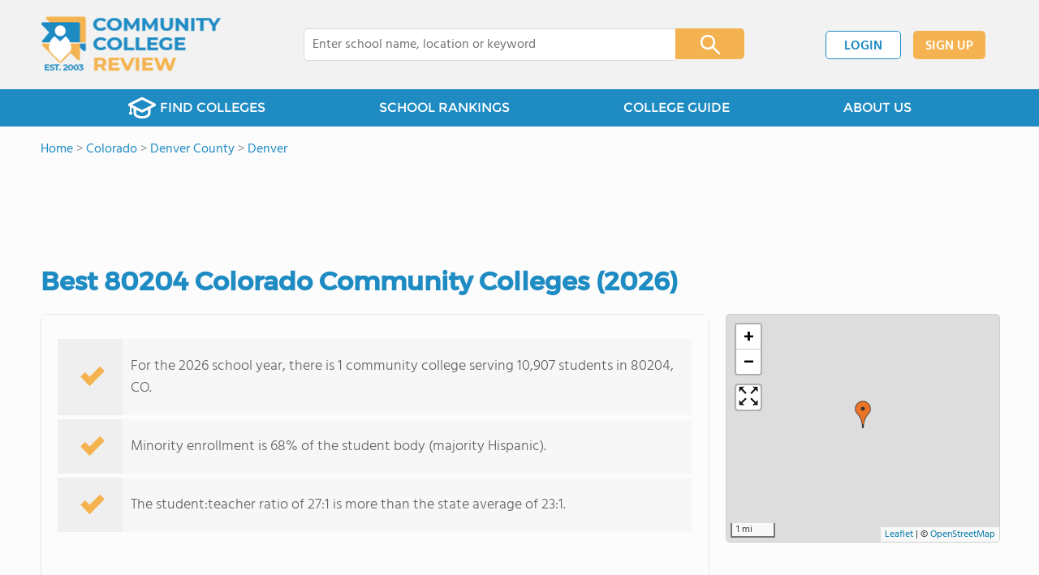

--- FILE ---
content_type: text/css
request_url: https://static.communitycollegereview.com/static/style-css.3006229442.css
body_size: 33206
content:
@font-face{font-family:'Montserrat';font-style:normal;font-weight:400;src:local('Montserrat-Regular'),url(//static.schoolreviewservices.com/static/fonts/montserrat.woff) format('woff');font-display:swap}@font-face{font-family:'Montserrat-bold';font-style:normal;font-weight:500;src:local('Montserrat Medium'),local('Montserrat-Medium'),url(//static.schoolreviewservices.com/static/fonts/montserrat_medium.woff2) format('woff2');unicode-range:U+0000-00FF,U+0131,U+0152-0153,U+02C6,U+02DA,U+02DC,U+2000-206F,U+2074,U+20AC,U+2212,U+2215;font-display:swap}@font-face{font-family:'Hind';font-style:normal;font-weight:300;src:local('Hind Light'),local('Hind-Light'),url(//static.schoolreviewservices.com/static/fonts/hind_300_first.woff2) format('woff2'),url(//static.schoolreviewservices.com/static/fonts/hind_300_second.woff) format('woff');font-display:swap}@font-face{font-family:'Hind';font-style:normal;font-weight:400;src:local('Hind Regular'),local('Hind-Regular'),url(//static.schoolreviewservices.com/static/fonts/hind_400_first.woff2) format('woff2'),url(//static.schoolreviewservices.com/static/fonts/hind_400_second.woff2) format('woff');font-display:swap}@font-face{font-family:'Hind';font-style:normal;font-weight:500;src:local('Hind Medium'),local('Hind-Medium'),url(//static.schoolreviewservices.com/static/fonts/hind_500_first.woff2) format('woff2'),url(//static.schoolreviewservices.com/static/fonts/hind_500_second.woff) format('woff');font-display:swap}@font-face{font-family:'Hind';font-style:normal;font-weight:600;src:local('Hind Semibold'),local('Hind-Semibold'),url(//static.schoolreviewservices.com/static/fonts/hind_600_first.woff2) format('woff2'),url(//static.schoolreviewservices.com/static/fonts/hind_600_second.woff) format('woff');font-display:swap}@font-face{font-family:'Hind';font-style:normal;font-weight:700;src:local('Hind Bold'),local('Hind-Bold'),url(//static.schoolreviewservices.com/static/fonts/hind_700_first.woff2) format('woff2'),url(//static.schoolreviewservices.com/static/fonts/hind_700_second.woff) format('woff');font-display:swap}@font-face{font-family:'fcicons';font-weight:400;font-style:normal;src:url(//static.schoolreviewservices.com/static/fonts/fcicons.ttf) format('truetype');font-display:swap}*{line-height:1.5;border:0 none;margin:0;padding:0}HTML{font-size:100%;overflow-y:scroll;color:#616161;font-family:Hind,sans-serif;scroll-behavior:smooth}HTML,BODY,DIV,SPAN,IFRAME,H1,H2,H3,P,A,EM,FONT,IMG,STRONG,DL,DT,DD,UL,OL,LI,FORM,LABEL,TABLE,TR,TD{border:none;outline:none;vertical-align:baseline;font-family:Hind,sans-serif;margin:0;padding:0}EM{font-size:16px;font-weight:300}HTML,BODY{font-family:Hind,sans-serif;background:#fcfcfc;margin:0 auto;padding:0;height:auto;overflow-x:hidden}UL,OL{list-style:none}B,STRONG{font-weight:400}input,select,textarea{border-color:#eaeaea;border-style:solid;border-width:1px;background-color:#f7f7f7;padding:3px;font-family:inherit;font-size:1em;color:#616161;border-radius:5px}input[type=checkbox]{margin:0 4px}input[type=radio]{margin:0 4px 0 0}input[type=button],input[type=submit]{position:relative;-webkit-border-radius:5px;-moz-border-radius:5px;border-radius:5px;background:#f4b350;transition:background-color .25s linear;-o-transition:background-color .25s linear;-webkit-transition:background-color .25s linear;-moz-transition:background-color .25s linear;cursor:pointer;padding:7px 15px 4px;-webkit-appearance:none;border:none;color:#fff;font-size:16px;font-weight:600}input[type=button]:hover,input[type=submit]:hover{background:#f9bf3b;cursor:pointer}TEXTAREA{resize:vertical}SELECT>OPTION{text-indent:10px}textarea:focus,input:focus,BUTTON:focus{outline:none}A{color:#1e8bc3;text-decoration:none;word-break:break-word;cursor:pointer}A:visited{color:#1e8bc3}A:hover{color:#f4b350;text-decoration:underline}A:active{color:#2c9fe4}li:hover,a:hover,li,a{-webkit-tap-highlight-color:rgba(0,0,0,0);-webkit-tap-highlight-color:transparent}H2{font-style:normal;font-size:24px}P{color:#616161;margin-bottom:10px}TABLE{border-collapse:collapse;text-align:left;clear:both}TD{vertical-align:middle;padding:3px}@media (max-width:767px){HTML{-webkit-text-size-adjust:none}H2{font-style:normal;font-size:20px}P{word-break:break-word}}@media (max-width:640px){html{font-size:100%}}@media (max-width:480px){html{font-size:90%}}@media (max-width:336px){html{font-size:90%}}.bold{font-weight:700}.fw-700{font-weight:700}.fw-600{font-weight:600}.fw-500{font-weight:500}.fw-400{font-weight:400}.fw-300{font-weight:300}.fs-12{font-size:12px}.fs-13{font-size:13px}.fs-14{font-size:14px}.fs-15{font-size:15px}.fs-16{font-size:16px}.fs-17{font-size:17px}.fs-18{font-size:18px}.fs-19{font-size:19px}.fs-20{font-size:20px}.virtual-link{color:#1e8bc3;text-decoration:none;word-break:break-word;cursor:pointer}.virtual-link:hover{color:#f4b350;text-decoration:underline}.emstyle{font-size:13px;font-style:normal}.red,.emphasized{color:red}.emphasized-2{color:#f99900}.gray,.very-de-emphasized{color:#ccc}.df-color{color:#616161}.df-link-color{color:#1e8bc3}.dp-hidden{display:none}.dpo-xsmd-inline,.dpo-xsmd-block,.dpo-xsmd-inline-block,.dpo-xsmd-inline-flex,.dpo-xsmd-flex{display:none}.dpo-xsmdlg-inline,.dpo-xsmdlg-block,.dpo-xsmdlg-inline-block,.dpo-xsmdlg-inline-flex,.dpo-xsmdlg-flex{display:none}.dpo-xllg-inline{display:inline}.dpo-xllg-inline-block{display:inline-block}.dpo-xllg-block{display:block}.dpo-xllg-inline-flex{display:inline-flex}.dpo-xllg-flex{display:flex}.center{text-align:center}.t-right{text-align:right}.submit,A.submit,input.submit{position:relative;border-radius:5px;background:#f4b350;transition:background-color .25s linear;-o-transition:background-color .25s linear;-webkit-transition:background-color .25s linear;-moz-transition:background-color .25s line;color:#fff;font-size:16px;font-family:inherit;font-weight:700;cursor:pointer;padding:7px 15px 4px;-webkit-appearance:none;border:none;font-size:18px}.submit:hover,A.submit:hover,input.submit:hover{background:#f9bf3b;cursor:pointer}.submit:active,A.submit:active,input.submit:active{background:-webkit-gradient(linear,0 0,0 bottom,from(#f39c12),to(#f39c12));background:-webkit-linear-gradient(#f39c12,#f39c12);background:-moz-linear-gradient(#f39c12,#f39c12);background:-ms-linear-gradient(#f39c12,#f39c12);background:-o-linear-gradient(#f39c12,#f39c12);background:linear-gradient(#f39c12,#f39c12);cursor:pointer}.member-submit,A.member-submit,input.member-submit{font-weight:400;clear:both;cursor:pointer;padding:7px 15px 4px;color:#1e8bc3;-webkit-appearance:none;border:1px solid #1e8bc3;background:#fff;border-radius:5px;margin-top:5px;overflow:hidden;font-size:18px;transition:background-color .25s linear;-o-transition:background-color .25s linear;-webkit-transition:background-color .25s linear;-moz-transition:background-color .25s linear;-webkit-font-smoothing:antialiased}.member-submit:hover,A.member-submit:hover,input.member-submit:hover{background:#1e8bc3;color:#fff}.member-submit:active,A.member-submit:active,input.member-submit:active{color:#fff}.member-submit-1,A.member-submit-1,input.member-submit-1{font-weight:700;clear:both;cursor:pointer;padding:7px 15px 4px;color:#fff;-webkit-appearance:none;background:#f4b350;border-radius:5px;margin-top:5px;overflow:hidden;font-size:18px;transition:background-color .25s linear;-o-transition:background-color .25s linear;-webkit-transition:background-color .25s linear;-moz-transition:background-color .25s linear;-webkit-font-smoothing:antialiased}.member-submit-1:hover,A.member-submit-1:hover,input.member-submit-1:hover{background:#f9bf3b;text-decoration:none;color:#fff}.member-submit-1:active,A.member-submit-1:active,input.member-submit-1:active{color:#fff}.member-submit-2,A.member-submit-2,input.member-submit-2{font-weight:400;clear:both;cursor:pointer;padding:7px 15px 4px;-webkit-appearance:none;border:1px solid #d06363;color:#d06363;background:#ebebeb;border-radius:5px;margin-top:5px;overflow:hidden;font-size:18px;transition:background-color .25s linear;-o-transition:background-color .25s linear;-webkit-transition:background-color .25s linear;-moz-transition:background-color .25s linear;-webkit-font-smoothing:antialiased}.member-submit-2:hover,A.member-submit-2:hover,input.member-submit-2:hover{background:#d06363;text-decoration:none;color:#fff}.member-submit-2:active,A.member-submit-2:active,input.member-submit-2:active{color:#d06363}.member-submit-3,A.member-submit-3,input.member-submit-3{background:none repeat scroll 0 0 #f4b350;border-radius:3px;font-size:18px;font-weight:400;border:medium none;color:#fff;padding:7px 15px 4px;width:auto;cursor:pointer;clear:both;-webkit-appearance:none;overflow:hidden}.member-submit-3:hover,A.member-submit-3:hover,input.member-submit-3:hover{background:none repeat scroll 0 0 #f9bf3b;cursor:pointer}.member-submit-3:active,A.member-submit-3:active,input.member-submit-3:active{color:#fff}.large-btn-wrapper{display:block;width:100%;text-align:center;margin:0 auto 25px;font-size:18px;font-weight:300}.large-btn,A.large-btn,input.large-btn{position:relative;display:inline-flex;width:auto;height:60px;line-height:60px;font-size:18px;font-weight:600;color:#fff;margin:0 auto;padding:0 30px 0 90px;align-items:center;justify-content:center;border-radius:5px;text-decoration:none;background-color:#f4b350;transition:background-color .25s linear;-o-transition:background-color .25s linear;-webkit-transition:background-color .25s linear;-moz-transition:background-color .25s linear;-webkit-font-smoothing:antialiased}.large-btn:hover,A.large-btn:hover,input.large-btn:hover{background:#f9bf3b}.large-btn:active,A.large-btn:active,input.large-btn:active{background:#f39c12}.large-btn-icon-wrapper{background-color:#e4a649;position:absolute;top:0;left:0;display:inline-flex;align-items:center;justify-content:center;width:60px;height:60px;border-radius:5px 0 0 5px}.clear-f{clear:both}.clear-fa:after{content:'';clear:both}.break{clear:both}.spamtrap{display:none;visibility:hidden}.unclickable{cursor:default}.clickable{cursor:pointer}.bg_hover_change:hover{background-color:#f7f7f7;cursor:pointer}.text-style{font-size:18px;color:#616161;font-weight:300}.small_note{font-size:16px;color:red;font-weight:600}.user_message{text-align:center;font-weight:700;color:red;width:100%}span.item-disc{display:inline-block;position:relative;padding-left:35px}span.item-disc:before{content:"\2022";position:absolute;width:9px;height:27px;top:1px;left:20px}H2.para-title-1{font-size:18px;margin-bottom:10px;font-weight:600;color:#f1ac47;text-transform:uppercase}H2.para-title-2{font-size:18px;margin-bottom:10px;font-weight:700;font-family:Montserrat-bold,sans-serif}H2.para-title-3,H3.para-title-3{font-size:18px;margin-bottom:10px;font-weight:700;font-family:Montserrat-bold,sans-serif;color:#1e8bc3}H2.list-title,H2.list-ctitle{font-style:normal;color:#f4b350;font-size:24px;margin:25px 0;font-family:Montserrat-bold,sans-serif}H2.amc-article-title{color:#1e8bc3;font-size:32px;font-weight:800;line-height:1.3;margin:0 0 20px}H2.so-dt-title{font-style:normal;color:#f4b350;font-size:30px;font-weight:700;margin:25px 0 25px;font-family:Montserrat-bold,sans-serif}UL.list-1{list-style:disc outside none;padding:0 0 0 22px;margin-bottom:10px}UL.amc-pa-ul{margin:20px 0 20px 22px;list-style:disc inside none}LI.amc-pa-li{margin:6px 0}@media (min-width:767px) and (max-width:1200px){.submit,A.submit{font-size:1rem}.dpo-xsmdlg-inline{display:inline}.dpo-xsmdlg-block{display:block}.dpo-xsmdlg-inline-block{display:inline-block}.dpo-xsmdlg-inline-flex{display:inline-flex}.dpo-xsmdlg-flex{display:flex}}@media (max-width:767px){.submit,A.submit{font-size:1rem}.dpo-xsmd-inline{display:inline}.dpo-xsmd-block{display:block}.dpo-xsmd-inline-block{display:inline-block}.dpo-xsmd-inline-flex{display:inline-flex}.dpo-xsmd-flex{display:flex}.dpo-xsmdlg-inline{display:inline}.dpo-xsmdlg-block{display:block}.dpo-xsmdlg-inline-block{display:inline-block}.dpo-xsmdlg-inline-flex{display:inline-flex}.dpo-xsmdlg-flex{display:flex}.dpo-xllg-inline,.dpo-xllg-block,.dpo-xllg-inline-block,.dpo-xllg-inline-flex,.dpo-xllg-flex{display:none}H2.list-title,H2.list-ctitle{font-size:20px;width:93%;margin:10px 0}H2.list-title.cl-list-title{margin-left:10px}H2.amc-article-title{margin:0 0 10px}H2.so-dt-title{font-size:20px;margin-left:10px}.large-btn,A.large-btn{width:calc(100% - 90px);padding:0 10px 0 70px;font-size:16px}}#page-container{min-height:100% !important;height:auto;position:relative}#header-wrapper{width:100%;background:#f2f2f2;height:auto}#main-wrapper{width:1180px;min-height:600px;margin:0 auto;padding:0}#main-headline-wrapper{overflow:hidden;margin:16px 0 0}#main-content{position:relative;display:block;float:left;width:824px;margin:0 auto;padding:0}#secondary-content{position:relative;display:block;float:right;width:336px;margin:0 auto;padding:0}#all-content{position:relative;display:block;width:1180px;max-width:1180px;margin:0 auto;padding:0;clear:both}#main-content:after,#secondary-content:after{clear:both}.breadcrumbs{font-size:16px;color:#98999a}#content-headline-wrapper.has-breadcrumbs{margin:16px 0 0}#content-headline-wrapper.no-breadcrumbs{margin:20px 0 0}#content-headline-wrapper{width:auto}#content-headline-wrapper.chw-layout-2{width:auto}#content-headline-wrapper.chw-layout-1{width:824px}#content-headline-wrapper.chw-layout-1.has-hm{width:794px}H1#main-headline{position:relative;display:block;font-family:Montserrat-bold,sans-serif;color:#1e8bc3;font-size:44px;line-height:1.3;margin:0;padding:0;text-decoration:none;border:0}h1#main-headline span{line-height:1.3;font-family:Montserrat-bold,sans-serif}H1#main-headline a:hover{color:#1e8bc3;text-decoration:none}H1#main-headline.font42{font-size:42px}H1#main-headline.font38{font-size:38px}H1#main-headline.font35{font-size:35px}H1#main-headline.font32{font-size:32px}H1#main-headline.font36{font-size:36px}.section-wrapper{margin:20px 0;padding:0;border-radius:5px;background-color:transparent;border:1px solid #e6e6e6}.section-wrapper.sec-bg-1{background-color:#fefefb}.section-wrapper.sec-bg-2{background-color:#fbfffc}.section-wrapper.sec-bg-3{background-color:#fdfdff}.section-wrapper.sec-bg-4{background-color:#f7f7f7}.section-wrapper.sec-bg-5{background-color:#e4f1fe}.section-wrapper.sec-no-border{border:none}.section-wrapper.tab-box-wrapper{border-radius:8px 8px 5px 5px}.section-wrapper.amc-box-wrapper{border-radius:5px;border:none}.section-wrapper.sec-school-widgets{margin:0 0 10px}header.section-header{position:relative;display:table;text-align:center;vertical-align:middle;-webkit-border-radius:5px 5px 0 0;-moz-border-radius:5px 5px 0 0;border-radius:5px 5px 0 0;height:auto;width:100%}header.section-header.sec-1-header{background-color:#e9aa4b}header.section-header.sec-2-header{background-color:#61b597}header.section-header.sec-3-header{background-color:#0082c5}header.section-header.amc-header{background-color:transparent;border-radius:0;text-align:left}header.section-header.sec-1-header>.sec-header-title-cnt{background:-webkit-gradient(linear,0 0,0 bottom,from(#f4b350),to(#f4b350));background:-webkit-linear-gradient(#f4b350,#f4b350);background:-moz-linear-gradient(#f4b350,#f4b350);background:-ms-linear-gradient(#f4b350,#f4b350);background:-o-linear-gradient(#f4b350,#f4b350);background:linear-gradient(#f4b350,#f4b350)}header.section-header.sec-2-header>.sec-header-title-cnt{background:-webkit-gradient(linear,0 0,0 bottom,from(#68c3a3),to(#68c3a3));background:-webkit-linear-gradient(#68c3a3,#68c3a3);background:-moz-linear-gradient(#68c3a3,#68c3a3);background:-ms-linear-gradient(#68c3a3,#68c3a3);background:-o-linear-gradient(#68c3a3,#68c3a3);background:linear-gradient(#68c3a3,#68c3a3)}header.section-header.sec-3-header>.sec-header-title-cnt{background:-webkit-gradient(linear,0 0,0 bottom,from(#1e8bc3),to(#1e8bc3));background:-webkit-linear-gradient(#1e8bc3,#1e8bc3);background:-moz-linear-gradient(#1e8bc3,#1e8bc3);background:-ms-linear-gradient(#1e8bc3,#1e8bc3);background:-o-linear-gradient(#1e8bc3,#1e8bc3);background:linear-gradient(#1e8bc3,#1e8bc3)}.sec-header-icon-bg{position:relative;display:table-cell;text-align:center;vertical-align:middle;height:100%;border-radius:5px 0 0;width:60px}.sec-header-title-cnt{position:relative;display:table-cell;text-align:center;vertical-align:middle;border-radius:0 5px 0 0}H2.sec-header-title{position:relative;display:inline-flex;align-items:center;justify-content:center;font-style:normal;font-weight:300;font-size:20px;color:#fff;font-family:Montserrat,sans-serif;margin:0 auto;padding:0;-webkit-border-radius:0 5px 0 0;-moz-border-radius:0 5px 0 0;border-radius:0 5px 0 0;width:90%;min-height:70px;height:auto}header.section-header>.sec-header-icon-bg.large-icon,header.section-header>.sec-header-icon-bg.full-large-icon{width:80px}#secondary-content header.section-header>.sec-header-icon-bg.large-icon{width:60px}.sec-content{margin:0;padding:5px 8px;background-color:#fcfcfc}.sec-content.sec-no-header{border-radius:5px}.sec-content.sec-no-padding{padding:0}.sec-content.sec-after-header{border-radius:0 0 5px 5px}.sec-content.sec-box{padding:10px 20px}.sec-content.text-box{padding:15px 20px}.sec-content.text-box p{margin-bottom:15px}.sec-content.text-box p:last-child{margin-bottom:0}.sec-content.sec-box-1{padding:10px}.sec-content.sec-box-2{padding:0 20px}.sec-content.tab-box{padding:30px 20px 20px}#mcsl-box .sec-content.tab-box{padding:0 20px 20px}.sec-content.quick-box{padding:5px 0;font-size:16px}.sec-content.dyk-box{padding:20px;font-size:20px;font-weight:300}.sec-content.amc-box{padding:10px 20px;border-radius:5px;border:1px solid #e6e6e6;font-size:18px;color:#616161;font-weight:300}.sec-overview-wrapper{color:#616161;font-size:16px;width:100%;margin:0 0 20px}.sec-gallery-wrapper{margin:20px 0}.sec-gallery-wrapper:empty{margin:0}.sec-title-list-wrapper{margin:20px 0 0}@media (min-width:767px) and (max-width:1200px){#main-wrapper{width:98%}#main-headline-wrapper{width:100%}#content-headline-wrapper.chw-layout-1{width:63%}#content-headline-wrapper.chw-layout-1.has-hm{width:calc(63% - 30px)}#main-content{width:63%}#secondary-content{width:36%;margin-left:1%}#all-content{width:100%}#secondary-content header.section-heade>.sec-header-icon-bg,#secondary-content header.section-header>.sec-header-icon-bg.large-icon{width:50px}#secondary-content H2.sec-header-title{font-size:1rem;min-height:60px;height:auto}}@media (max-width:767px){#page-container,footer.page-footer{transition:margin-left .5s ease 0s;-moz-transition:margin-left .5s ease 0s;-webkit-transition:margin-left .5s ease 0s;-o-transition:margin-left .5s ease 0s}#main-wrapper{width:100%;padding-top:82px}#index #main-wrapper{padding-top:0}#index .welcome_container{padding-top:71px}#main-content,#secondary-content,#all-content{float:none;width:100%;max-width:768px;padding:0;margin:0 auto}#main-headline-wrapper{width:100%;display:none}.breadcrumbs{display:none}#content-headline-wrapper.has-breadcrumbs,#content-headline-wrapper.no-breadcrumbs,#content-headline-wrapper{margin:10px 10px 0}#content-headline-wrapper,#content-headline-wrapper.chw-layout-2,#content-headline-wrapper.chw-layout-1,#content-headline-wrapper.chw-layout-1.has-hm{width:auto}h1#main-headline{font-size:30px}.section-wrapper{margin:10px}header.section-header>.sec-header-icon-bg.large-icon{width:60px}header.section-header H2.sec-header-title{font-size:1.2rem;min-height:60px;height:auto}.sec-content.sec-box,.sec-content.sec-box-1{margin:0;padding:10px}.sec-content.sec-box-2{padding:0 10px}.sec-content.tab-box{padding:10px 10px 0}.sec-content.dyk-box{padding:10px}.sec-content.amc-box{padding:10px}.sec-overview-wrapper{margin:0 0 10px}.sec-gallery-wrapper{margin:10px 0}.sec-gallery-wrapper:empty{margin:0}.sec-title-list-wrapper{margin:10px 0}}@media (max-width:480px){H1#main-headline.font38{font-size:24px}H1#main-headline.font42{font-size:26px}H1#main-headline.font35{font-size:22px}H1#main-headline.font32{font-size:20px}H1#main-headline.font36{font-size:18px}}@media (max-width:336px){.section-wrapper{margin:10px 3px}H2.sec-header-title{font-size:1.1rem}.sec-content{padding:3px}.sec-content.sec-box,.sec-content.sec-box-1{margin:0;padding:10px 3px}.sec-content.sec-box-2{padding:0 3px}.sec-content.tab-box{padding:10px 3px 0}.sec-content.dyk-box{padding:3px}.sec-content.amc-box{padding:10px 3px}}@media (max-width:399px){.srn-ads-cnt{position:relative;margin:10px auto;max-width:320px}.srn-ads-cnt.tmsads-row{margin:0 auto;padding:10px 0;text-align:center;vertical-align:middle}.srn-ads-cnt.tmsads-row .tmsads,.srn-ads-cnt.tmsads-row .msads{margin:0 auto;text-align:center;vertical-align:middle}.dc-xs-h-115{min-height:115px}.srn-ads-cnt{overflow:hidden}.tmsads>:first-child,.msads>:first-child{overflow:hidden}.dc-xs-none{display:none}.dc-xs-inline{display:inline}.dc-xs-inline-block{display:inline-block}.dc-xs-block{display:block}.dc-xs-table{display:table}.dc-xs-table-row{display:table-row}.dc-xs-table-cell{display:table-cell}.dc-xs-flex{display:-ms-flexbox;display:flex}.dc-xs-inline-flex{display:-ms-inline-flexbox;display:inline-flex}.dc-xs-mt-0{margin-top:0}.dc-xs-mb-0{margin-bottom:0}.tas-bottom-fixed{min-height:50px !important}.tas-bottom-fixed .tmsads{width:320px !important}}@media (min-width:399px) and (max-width:764px){.srn-ads-cnt{position:relative;margin:10px auto;max-width:336px}.srn-ads-cnt.tmsads-row{margin:0 auto;padding:10px 0;text-align:center;vertical-align:middle}.srn-ads-cnt.tmsads-row .tmsads,.srn-ads-cnt.tmsads-row .msads{margin:0 auto;text-align:center;vertical-align:middle}.dc-md-h-115{min-height:115px}.dc-md-none{display:none}.dc-md-inline{display:inline}.dc-md-inline-block{display:inline-block}.dc-md-block{display:block}.dc-md-table{display:table}.dc-md-table-row{display:table-row}.dc-md-table-cell{display:table-cell}.dc-md-flex{display:-ms-flexbox;display:flex}.dc-md-inline-flex{display:-ms-inline-flexbox;display:inline-flex}.dc-md-mt-0{margin-top:0}.dc-md-mb-0{margin-bottom:0}.tas-bottom-fixed{min-height:50px !important}.tas-bottom-fixed .tmsads{width:320px !important}}@media (min-width:764px) and (max-width:1199px){.srn-ads-cnt{position:relative;margin:20px auto}.srn-ads-cnt.tmsads-row{margin:0 auto;padding:20px 0;text-align:center;vertical-align:middle}.srn-ads-cnt.tmsads-row .tmsads,.srn-ads-cnt.tmsads-row .msads{margin:0 auto;text-align:center;vertical-align:middle}.srn-ads-cnt.header-overlay.has-overlay:before{background-color:#fff;opacity:1;height:100%;width:100%;margin-bottom:-100%;position:absolute;z-index:9999;left:0;top:0;content:''}.srn-ads-cnt.custom-sticky-ads{text-align:left;width:100%;height:600px}.dc-lg-none{display:none}.dc-lg-inline{display:inline}.dc-lg-inline-block{display:inline-block}.dc-lg-block{display:block}.dc-lg-table{display:table}.dc-lg-table-row{display:table-row}.dc-lg-table-cell{display:table-cell}.dc-lg-flex{display:-ms-flexbox;display:flex}.dc-lg-inline-flex{display:-ms-inline-flexbox;display:inline-flex}.dc-lg-mt-0{margin-top:0}.dc-lg-mb-0{margin-bottom:0}.tas-bottom-fixed{height:90px !important}.tas-bottom-fixed .tmsads{width:728px !important}}@media (min-width:1200px){.srn-ads-cnt{position:relative;margin:20px auto}.srn-ads-cnt.tmsads-row{margin:0 auto;padding:20px 0;text-align:center;vertical-align:middle}.srn-ads-cnt.tmsads-row .tmsads,.srn-ads-cnt.tmsads-row .msads{margin:0 auto;text-align:center;vertical-align:middle}.srn-ads-cnt.header-overlay.has-overlay:before{background-color:#fff;opacity:1;height:100%;width:100%;margin-bottom:-100%;position:absolute;z-index:9999;left:0;top:0;content:''}.srn-ads-cnt.custom-sticky-ads{text-align:left;width:300px;height:600px}.dc-xl-none{display:none}.dc-xl-inline{display:inline}.dc-xl-inline-block{display:inline-block}.dc-xl-block{display:block}.dc-xl-table{display:table}.dc-xl-table-row{display:table-row}.dc-xl-table-cell{display:table-cell}.dc-xl-flex{display:-ms-flexbox;display:flex}.dc-xl-inline-flex{display:-ms-inline-flexbox;display:inline-flex}.dc-xl-mt-0{margin-top:0}.dc-xl-mb-0{margin-bottom:0}.tas-bottom-fixed{height:90px !important}.tas-bottom-fixed .tmsads{width:970px !important}}.list-row-border-1{border-bottom:1px solid #e6e6e6}.list-row-border-2{border-bottom:1px solid #e5e5e5}.list-row-border-3{border-bottom:1px solid #b8b8b8}.list-row-border-4{border-bottom:1px solid #e2e6f4}.srn-ads-cnt{position:relative;text-align:center;vertical-align:middle;overflow:hidden;height:auto}.srn-ads-cnt.tmsads-row{width:100%;text-align:center;vertical-align:middle;align-items:center;justify-content:center}.srn-ads-cnt.tmsads-row .tmsads,.srn-ads-cnt.tmsads-row .msads{text-align:center;vertical-align:middle;margin:0 auto}.srn-ads-cnt.tmsads-border-1{border-bottom:1px solid #e6e6e6}.srn-ads-cnt.tmsads-border-2{border-bottom:1px solid #e5e5e5}.srn-ads-cnt.tmsads-border-3{border-bottom:1px solid #b8b8b8}.srn-ads-cnt.tmsads-border-4{border-bottom:1px solid #e2e6f4}.tmsads>:first-child,.msads>:first-child{width:100%;text-align:center;vertical-align:middle;overflow:hidden}.srn-ads-cnt.tmsads-above-headline .tmsads>:first-child,.srn-ads-cnt.tmsads-above-headline .msads>:first-child{overflow:visible}.srn-ads-cnt:after,.srn-ads-cnt:before{content:'';clear:both}.tmsads-float-left{float:left;margin-right:15px}.tmsads-float-right{float:right;margin-left:15px}.overlayDiv{background-color:#fff;opacity:1;height:100%;width:100%;margin-bottom:-100%;position:absolute;z-index:9999}.ld-ad-in-content{margin:20px auto 0 !important}@media (max-width:399px){.dc-mobile-horizontal-1,.dc-mobile-horizontal-2,.dc-mobile-horizontal-3{width:100%;height:auto;min-width:320px;min-height:100px}.dc-mobile-horizontal-4,.dc-mobile-horizontal-5,.dc-mobile-horizontal-6{display:none}.dc-mobile-square-1,.dc-mobile-square-2,.dc-mobile-square-3,.dc-mobile-square-4,.dc-mobile-square-5,.dc-mobile-square-6{width:300px;height:250px}.dc-mobile-vertical-1,.dc-mobile-vertical-2,.dc-mobile-vertical-3{display:none}.dc-mobile-vertical-4{width:300px;height:250px}.dc-mobile-infeed{width:100%;height:auto;min-height:213px;max-height:360px}}@media (min-width:399px) and (max-width:764px){.dc-big-mobile-horizontal-1,.dc-big-mobile-horizontal-2{width:100%;height:auto;min-width:320px;min-height:100px}.dc-big-mobile-horizontal-3,.dc-big-mobile-horizontal-4,.dc-big-mobile-horizontal-5,.dc-big-mobile-horizontal-6{display:none}.dc-big-mobile-square-1,.dc-big-mobile-square-2,.dc-big-mobile-square-3,.dc-big-mobile-square-4,.dc-big-mobile-square-5{width:336px;height:280px}.dc-big-mobile-square-6{display:none}.dc-big-mobile-vertical-1,.dc-big-mobile-vertical-2,.dc-big-mobile-vertical-3{display:none}.dc-big-mobile-vertical-4{width:336px;height:280px}.dc-big-mobile-infeed{width:100%;height:auto;min-height:213px;max-height:360px}}@media (min-width:764px) and (max-width:1199px){.dc-tablet-horizontal-1,.dc-tablet-horizontal-2{width:100%;max-width:728px;height:90px}.dc-tablet-horizontal-3,.dc-tablet-horizontal-4,.dc-tablet-horizontal-5,.dc-tablet-horizontal-6{width:100%;max-width:728px;height:90px}.dc-tablet-square-1,.dc-tablet-square-2,.dc-tablet-square-3,.dc-tablet-square-4{width:336px;height:280px}.dc-tablet-square-5,.dc-tablet-square-6{display:none}.dc-tablet-vertical-1,.dc-tablet-vertical-2,.dc-tablet-vertical-3{width:100%;max-width:300px;height:600px}.dc-tablet-vertical-1.custom-sticky-ads,.dc-tablet-vertical-2.custom-sticky-ads,.dc-tablet-vertical-3.custom-sticky-ads{width:100%;max-width:300px;height:auto}.dc-tablet-vertical-4{display:none}.dc-tablet-infeed{width:100%;height:auto;min-height:213px;max-height:360px}}@media (min-width:1200px){.dc-desktop-horizontal-1,.dc-desktop-horizontal-2{width:728px;height:90px}.dc-desktop-horizontal-3,.dc-desktop-horizontal-4,.dc-desktop-horizontal-5{width:728px;height:90px}.dc-desktop-horizontal-6{width:970px;height:90px}.dc-desktop-square-1,.dc-desktop-square-2{width:336px;height:280px}.dc-desktop-square-3,.dc-desktop-square-4,.dc-desktop-square-5,.dc-desktop-square-6{display:none}.dc-desktop-vertical-1,.dc-desktop-vertical-2,.dc-desktop-vertical-3{width:300px;height:600px}.dc-desktop-vertical-1.custom-sticky-ads,.dc-desktop-vertical-2.custom-sticky-ads,.dc-desktop-vertical-3.custom-sticky-ads{width:300px;height:auto}.dc-desktop-vertical-4{width:300px;height:250px}.dc-desktop-infeed{width:100%;height:auto;min-height:213px;max-height:480px}}.tippy-box[data-theme~=light-border]{background-color:#fff;background-clip:padding-box;border:1px solid rgba(0,8,16,.15);color:#333;box-shadow:0 4px 14px -2px rgba(0,8,16,.08)}.tippy-box[data-theme~=light-border]>.tippy-backdrop{background-color:#fff}.tippy-box[data-theme~=light-border]>.tippy-arrow:after,.tippy-box[data-theme~=light-border]>.tippy-svg-arrow:after{content:"";position:absolute;z-index:-1}.tippy-box[data-theme~=light-border]>.tippy-arrow:after{border-color:transparent;border-style:solid}.tippy-box[data-theme~=light-border][data-placement^=top]>.tippy-arrow:before{border-top-color:#fff}.tippy-box[data-theme~=light-border][data-placement^=top]>.tippy-arrow:after{border-top-color:rgba(0,8,16,.2);border-width:7px 7px 0;top:17px;left:1px}.tippy-box[data-theme~=light-border][data-placement^=top]>.tippy-svg-arrow>svg{top:16px}.tippy-box[data-theme~=light-border][data-placement^=top]>.tippy-svg-arrow:after{top:17px}.tippy-box[data-theme~=light-border][data-placement^=bottom]>.tippy-arrow:before{border-bottom-color:#fff;bottom:16px}.tippy-box[data-theme~=light-border][data-placement^=bottom]>.tippy-arrow:after{border-bottom-color:rgba(0,8,16,.2);border-width:0 7px 7px;bottom:17px;left:1px}.tippy-box[data-theme~=light-border][data-placement^=bottom]>.tippy-svg-arrow>svg{bottom:16px}.tippy-box[data-theme~=light-border][data-placement^=bottom]>.tippy-svg-arrow:after{bottom:17px}.tippy-box[data-theme~=light-border][data-placement^=left]>.tippy-arrow:before{border-left-color:#fff}.tippy-box[data-theme~=light-border][data-placement^=left]>.tippy-arrow:after{border-left-color:rgba(0,8,16,.2);border-width:7px 0 7px 7px;left:17px;top:1px}.tippy-box[data-theme~=light-border][data-placement^=left]>.tippy-svg-arrow>svg{left:11px}.tippy-box[data-theme~=light-border][data-placement^=left]>.tippy-svg-arrow:after{left:12px}.tippy-box[data-theme~=light-border][data-placement^=right]>.tippy-arrow:before{border-right-color:#fff;right:16px}.tippy-box[data-theme~=light-border][data-placement^=right]>.tippy-arrow:after{border-width:7px 7px 7px 0;right:17px;top:1px;border-right-color:rgba(0,8,16,.2)}.tippy-box[data-theme~=light-border][data-placement^=right]>.tippy-svg-arrow>svg{right:11px}.tippy-box[data-theme~=light-border][data-placement^=right]>.tippy-svg-arrow:after{right:12px}.tippy-box[data-theme~=light-border]>.tippy-svg-arrow{fill:#fff}.tippy-box[data-theme~=light-border]>.tippy-svg-arrow:after{background-image:url([data-uri]);background-size:16px 6px;width:16px;height:6px}.tippy-box{font-size:1.13rem}.m-header-navbar,.m-search-icon,.m-search-x-delete,#m-header-login-line,.m-cat-menu{display:none}.header-content{width:1180px;height:110px;margin:0 auto;position:relative;display:flex}.header-content .header-logo-link{width:auto;align-items:center;justify-content:center;display:inline-flex}.search-bar{display:inline-flex;align-items:center;justify-content:center;position:relative}.header-search-bar{width:743px;width:calc(100% - 436px);width:-webkit-calc(100% - 436px);width:-moz-calc(100% - 436px);position:relative}.header-search-bar.logged-in{width:calc(100% - 493px);width:-webkit-calc(100% - 493px);width:-moz-calc(100% - 493px);position:relative}.cse-search-box{display:inline-flex;position:relative}.search-input{width:430px;-webkit-appearance:none;position:relative;display:inline-block;vertical-align:middle;height:38px;line-height:38px;padding:0;text-indent:10px;background:#fff;font-size:16px;border-bottom:1px solid #d9d9d9;border-left:1px solid #d9d9d9;border-top:1px solid #d9d9d9;border-right:0 none;border-radius:5px 0 0 5px;outline:none;overflow:hidden}.search-x-delete{position:relative;display:inline-block;width:7px;height:38px;line-height:38px;padding:0 10px;background:#fff;border-bottom:1px solid #d9d9d9;border-top:1px solid #d9d9d9;color:#fff;cursor:pointer;outline:none}.search-button{position:relative;display:inline-block;margin-left:0;padding:0;width:100%;height:38px;width:85px;-webkit-border-radius:0 5px 5px 0;-moz-border-radius:0 5px 5px 0;border-radius:0 5px 5px 0;background:#f4b350;transition:background-color .25s linear;-o-transition:background-color .25s linear;-webkit-transition:background-color .25s linear;-moz-transition:background-color .25s linear;-webkit-font-smoothing:antialiased;outline:none}.search-button:hover{-webkit-font-smoothing:antialiased;position:relative;background:#f9bf3b;cursor:pointer}.search-button:active{background:-webkit-gradient(linear,0 0,0 bottom,from(#f39c12),to(#f39c12));background:-webkit-linear-gradient(#f39c12,#f39c12);background:-moz-linear-gradient(#f39c12,#f39c12);background:-ms-linear-gradient(#f39c12,#f39c12);background:-o-linear-gradient(#f39c12,#f39c12);background:linear-gradient(#f39c12,#f39c12);cursor:pointer}ul.iaut-ul-wrapper{position:absolute;max-height:226px;overflow-y:scroll;top:100%;left:0;right:0;padding:0;margin:0;border-radius:4px;background-color:#fff;border:1px solid rgba(33,33,33,.1);z-index:1000;outline:0}.header-search-bar.m-active ul.iaut-ul-wrapper{position:fixed;border-radius:0}ul.iaut-ul-wrapper>li.iaut-li-wrapper{padding:8px 10px;list-style:none;text-align:left;font-size:16px;color:#212121;transition:all .1s ease-in-out;border-radius:3px;background-color:#fff;word-break:break-word;word-wrap:break-word;transition:all .2s ease}.header-search-bar.m-active ul.iaut-ul-wrapper>li.iaut-li-wrapper{padding:5px}ul.iaut-ul-wrapper>li.iaut-li-wrapper::selection{color:rgba(255,255,255,0);background-color:rgba(255,255,255,0)}ul.iaut-ul-wrapper>li.iaut-li-wrapper:hover{cursor:pointer;background-color:rgba(123,123,123,.1)}ul.iaut-ul-wrapper>li.iaut-li-wrapper mark{background-color:transparent;color:#ff7a7a;font-weight:700}ul.iaut-ul-wrapper>li.iaut-li-wrapper mark::selection{color:rgba(255,255,255,0);background-color:rgba(255,255,255,0)}ul.iaut-ul-wrapper>li.iaut-li-wrapper[aria-selected=true]{background-color:rgba(123,123,123,.1)}.body-search-bar{margin:20px 12px}#header-login-line{width:auto;font-size:13px;color:#959aa9;height:110px;line-height:110px;display:inline-flex;align-items:center;justify-content:center}A.header-btn-1{position:relative;color:#fff;font-size:16px;font-weight:600;padding:7px 15px 4px;border-radius:5px;text-decoration:none;background:#f4b350;transition:background-color .25s linear;-o-transition:background-color .25s linear;-webkit-transition:background-color .25s linear;-moz-transition:background-color .25s linear}A.header-btn{position:relative;color:#1e8bc3;font-size:16px;font-weight:600;padding:6px 22px 3px;margin:0 15px 0 0;border-radius:5px;text-decoration:none;background-color:#fff;border:1px solid #1e8bc3;transition:background-color .25s linear;-o-transition:background-color .25s linear;-webkit-transition:background-color .25s linear;-moz-transition:background-color .25s linear}.header-login-line A.header-btn:hover{background:#1e8bc3;cursor:pointer;color:#fff;text-decoration:none}.header-login-line A.header-btn-1:hover{background:#f9bf3b;cursor:pointer;text-decoration:none}#header-nav-wrapper{position:relative;text-align:center;background-color:#1e8bc3;width:100%}.header-nav-content{position:relative;display:flex;align-items:center;justify-content:center;background-color:transparent;width:1180px;margin:0 auto}A.header-nav-link{color:#fff;font-size:16px;font-family:Montserrat,sans-serif;font-weight:300;line-height:46px;height:46px;display:inline-flex;justify-content:center;align-items:center;padding:0;text-decoration:none;transition:background-color .25s linear 0s;position:relative}A.header-nav-link:before,A.header-nav-link:after{content:'';line-height:46px;height:46px;width:70px;display:inline-flex}A.header-nav-link:hover{background-color:#f4b350;color:#fff}A.header-nav-link.nav-hover{background-color:#f4b350}#menuarea-wrapper{text-align:center;clear:both;margin:0 auto;position:relative}.header-dropdown-list{border-bottom-left-radius:5px;border-bottom-right-radius:5px;background-color:#fff;border:9px solid #f4b350;position:absolute;z-index:99999;overflow:hidden}.hdl-cat-tab{float:left;padding:15px 20px 0}A.hdl-cat-link{display:block;text-align:left;font-size:18px;font-weight:700;padding:0 0 10px;border-bottom:1px solid #d3d9f1;margin:0 0 10px}.hdl-cat-content{float:left;border-left:10px solid #f4b350;padding-bottom:999px;margin-bottom:-999px;background-color:#fff}.hdl-cat-link img{vertical-align:middle;margin-right:5px;width:55px;height:36px}.hdl-sa-list{display:none;background-color:#fff;text-align:left;width:340px;padding:0 5px;border-top:1px solid #d3d9f1;background:none repeat scroll 0 0 #f8f8f8}.hdl-sa-header{height:30px;width:295px;color:#de7e18;font-size:20px;font-weight:700;padding:5px;margin:10px 20px 0}.hdl-sa-link{position:relative;display:flex;align-items:center;justify-content:normal;border-bottom:1px solid #d3d9f1;width:300px;height:auto;margin:0 15px;padding:10px;text-decoration:none;text-align:left}.hdl-sa-link:hover{background-color:#f1f4ff;text-decoration:none;cursor:pointer}.hdl-sa-link img{position:relative;width:55px;height:36px;line-height:36px;margin:4px 10px 4px 0}#top-to-site{position:fixed;bottom:120px;right:20px;z-index:99;background-color:#e9aa4b;border-radius:30%;box-shadow:0 0 2px #e9aa4b inset;cursor:pointer;border-radius:30%;padding-top:17px;padding-left:10px;padding-right:10px;padding-bottom:3px;display:none}#top-to-site:before{content:'';display:block;width:18px;height:18px;border-top:5px solid #fff;border-right:5px solid #fff;-webkit-transform:rotate(-45deg);transform:rotate(-45deg);border-radius:5px}#top-to-site.showTopToBtn{display:block}@media (min-width:767px) and (max-width:1200px){.header-content,.header-nav-content{width:768px}.header-content .header-logo-img{width:160px;height:auto}.header-search-bar{width:394px;width:calc(100% - 373px);width:-webkit-calc(100% - 373px);width:-moz-calc(100% - 373px)}.header-search-bar.logged-in{width:calc(100% - 430px);width:-webkit-calc(100% - 430px);width:-moz-calc(100% - 430px)}.search-input{font-size:12px;width:14.4rem}.search-button{width:38px}A.header-nav-link{font-size:14px}A.header-nav-link:before,A.header-nav-link:after{width:18px}}@media (max-width:767px){#menuarea-wrapper,#header-login-line,.header-search-bar .search-x-delete{display:none}.header-search-bar.logged-in{width:0}.header-content{position:relative;width:100%;height:67px;background:#f2f2f2;display:block;text-align:center}.header-content .header-logo-link{position:relative;display:inline-block;width:160px;height:auto;line-height:1}.header-content .header-logo-img{width:160px;height:auto;margin-top:6px}.nav-down{z-index:100000;border-bottom:4px solid #1e8bc3}.headroom--pinned{transform:translateY(0)}.headroom--unpinned{transform:translateY(-100%)}.headroom,.headroom1{transition:transform .25s ease-in-out;will-change:transform}.header-fixed{position:fixed;z-index:99999999999999;right:0;left:0;top:0}#header-nav-wrapper{min-width:0;left:0;position:fixed;margin-top:71px;width:0;top:0;height:100%;transition:width .5s ease 0s;-moz-transition:width .5s ease 0s;-webkit-transition:width .5s ease 0s;-o-transition:width .5s ease 0s;z-index:999999999;overflow:hidden;overflow-y:visible}#header-nav-wrapper.m-active{width:305px}.header-nav-content{position:relative;display:block;background-color:#1e8dc5;color:#fff;overflow-y:visible;width:250px;height:100%;padding:0 0 71px 30px}#m-header-login-line{display:block;width:220px;margin:20px 30px 0 0;text-align:center;border-bottom:1px solid #fff}.m-header-login-line A.header-btn{font-size:14px;display:block;margin:20px 0}.m-header-login-line A.header-btn-1{font-size:14px;display:block;margin:20px 0}A.header-nav-link{display:block;color:#fff;height:55px;line-height:55px;font-family:Hind,sans-serif;display:block;vertical-align:middle;font-weight:700;width:100%;border-bottom:1px solid #3498ca;font-size:16px;text-align:left}A.header-nav-link:hover{background-color:transparent}A.header-nav-link:before,A.header-nav-link:after{content:none}.m-cat-icon{position:relative;display:inline-block;float:right;text-align:center;vertical-align:middle;width:42px;height:55px;line-height:55px;background-color:#1e8dc5}A.header-nav-link.m-menu-active{border-bottom:1px solid #f4bb61}A.header-nav-link.m-menu-active .m-cat-icon{background-color:#f4b34f}.m-cat-icon:after{content:'';clear:both}.m-cat-menu.m-active{display:block;background-color:#f4b34f}.m-cat-menu.m-active A.header-nav-link{border-bottom:1px solid #f4bb61;padding-left:10px;font-size:16px;font-weight:400}.header-search-bar{height:67px;background:#f2f2f2;width:100%;position:absolute;right:0;top:0;width:0;overflow:hidden;transition:all .5s ease 0s;-moz-transition:all .5s ease 0s;-webkit-transition:all .5s ease 0s;-o-transition:all .5s ease 0s;left:initial}.header-search-bar.m-active{width:100%}.header-search-bar .cse-search-box{width:89%}.header-search-bar .search-input{font-size:13px;width:90%}.header-search-bar .search-button{display:none}.header-search-bar .m-search-x-delete{width:10%;height:38px;line-height:38px;vertical-align:middle;background:#fff;border:1px solid #d9d9d9;border-left:none;border-radius:0 5px 5px 0;position:relative;padding:0;display:inline-block}.header-search-bar .m-search-x-delete:before{content:'X';width:23px;height:23px;line-height:23px;border-radius:50%;margin-top:7px;background-color:#d2d2d2;color:#fff;cursor:pointer;position:absolute;left:50%;margin-left:-12.5px;display:inline-block}.body-search-bar .search-input{width:calc(88% - 30px);width:-webkit-calc(88% - 30px);width:-moz-calc(100% - 30px);font-size:13px}.body-search-bar .search-button{width:12%}.body-search-bar .search-button:before{left:9px}}footer.page-footer{background-color:#1e8bc3}.footer-top-wrapper,.footer-bottom-wrapper{display:block;position:relative;width:100%;clear:both;z-index:0}.footer-top-wrapper{background-color:#f2f2f2}.footer-top,.footer-bottom{display:block;position:relative;width:1180px;height:auto;font-size:16px;margin:0 auto;overflow:hidden;clear:both}.footer-top,.footer-bottom{padding:30px 0 20px}.ft-logo-address{float:left;font-size:16px;color:#616161}.ft-logo{margin-right:30px;margin-top:5px}.ft-address{display:inline-block}.ft-nav-wrapper{float:right}.ft-nav{float:left;margin-left:60px}A.ft-nav-link{position:relative;display:block;color:#1e8cc5;margin:0 5px;transition:color .25s linear;-o-transition:color .25s linear;-webkit-transition:color .25s linear;-moz-transition:color .25s linear;text-transform:capitalize}A.ft-nav-link:hover{color:#f0bf0b;text-decoration:none}.fb-social{float:left;margin-top:8px}.fb-copyright{float:right;color:#fff}A.fb-copyright-link{color:#fff;font-weight:700}a.fb-twitter,a.fb-facebook{display:inline-block;position:relative;font-size:0;line-height:38px;vertical-align:bottom;text-align:center}.x-shape-wrapper{position:relative;width:34px;height:34px;background-color:#fff;border-radius:50%;display:flex;justify-content:center;align-items:center;font-size:0;line-height:36px;margin-bottom:2px}.x-shape{width:50%;height:50%;background-color:#1e8bc3;clip-path:polygon(30% 0%,50% 35%,80% 0%,100% 0%,60% 50%,100% 100%,80% 100%,50% 65%,20% 100%,0% 100%,40% 50%,0% 0%)}.grecaptcha-badge{visibility:hidden}.gcaptcha-text{font-size:12px;margin-top:15px}@media (min-width:767px) and (max-width:1200px){.footer-top,.footer-bottom{width:98%}.ft-logo{margin-right:0}.ft-address{display:block;margin:10px 0}.ft-nav-2,.ft-nav-3{margin-left:11px}}@media (max-width:767px){.footer-top{width:93.75%;padding:3.125%}.footer-bottom{width:100%;text-align:center}.ft-logo-address,.ft-nav-wrapper,.ft-nav,.fb-social,.fb-copyright{float:none;width:100%;margin:0;display:block}.ft-logo{margin-right:0}.ft-address{display:block;margin:10px 0}A.ft-nav-link{margin:10px 0}.fb-copyright{margin-top:10px}}@media (max-width:640px){footer.page-footer{font-size:18px}}@media (max-width:480px){footer.page-footer{font-size:16px}}@media (max-width:336px){footer.page-footer{font-size:14px}}.fc-not-allowed,.fc-not-allowed .fc-event{cursor:not-allowed}.fc-unselectable{-webkit-user-select:none;-moz-user-select:none;-ms-user-select:none;user-select:none;-webkit-touch-callout:none;-webkit-tap-highlight-color:rgba(0,0,0,0)}.fc{display:flex;flex-direction:column;font-size:1em}.fc,.fc *,.fc *:before,.fc *:after{box-sizing:border-box}.fc table{border-collapse:collapse;border-spacing:0;font-size:1em;display:table}.fc th{text-align:center}.fc th,.fc td{vertical-align:top;padding:0}.fc a[data-navlink]{cursor:pointer}.fc a[data-navlink]:hover{text-decoration:underline}.fc-direction-ltr{direction:ltr;text-align:left}.fc-direction-rtl{direction:rtl;text-align:right}.fc-theme-standard td,.fc-theme-standard th{border:1px solid #ddd;border:1px solid var(--fc-border-color,#ddd)}.fc-liquid-hack td,.fc-liquid-hack th{position:relative}.fc-icon{display:inline-block;width:1em;height:1em;text-align:center;-webkit-user-select:none;-moz-user-select:none;-ms-user-select:none;user-select:none;font-family:'fcicons' !important;speak:none;font-style:normal;font-weight:400;font-variant:normal;text-transform:none;line-height:1;-webkit-font-smoothing:antialiased;-moz-osx-font-smoothing:grayscale}.fc-icon-chevron-left:before{content:"\e900"}.fc-icon-chevron-right:before{content:"\e901"}.fc-icon-chevrons-left:before{content:"\e902"}.fc-icon-chevrons-right:before{content:"\e903"}.fc-icon-minus-square:before{content:"\e904"}.fc-icon-plus-square:before{content:"\e905"}.fc-icon-x:before{content:"\e906"}.fc .fc-button{border-radius:0;overflow:visible;text-transform:none;margin:0;font-family:inherit;font-size:inherit;line-height:inherit}.fc .fc-button:focus{outline:1px dotted;outline:5px auto -webkit-focus-ring-color}.fc .fc-button{-webkit-appearance:button}.fc .fc-button:not(:disabled){cursor:pointer}.fc .fc-button::-moz-focus-inner{padding:0;border-style:none}.fc .fc-button{display:inline-block;font-weight:400;text-align:center;vertical-align:middle;-webkit-user-select:none;-moz-user-select:none;-ms-user-select:none;user-select:none;background-color:transparent;border:1px solid transparent;padding:.4em .65em;font-size:1em;line-height:1.5;border-radius:.25em}.fc .fc-button:hover{text-decoration:none}.fc .fc-button:focus{outline:0;box-shadow:0 0 0 .2rem #f5b34f}.fc .fc-button:disabled{opacity:.65}.fc .fc-button-primary{color:#fff;color:var(--fc-button-text-color,#fff);background-color:#f5b34f;background-color:var(--fc-button-bg-color,#f5b34f);border-color:#f5b34f;border-color:var(--fc-button-border-color,#f5b34f)}.fc .fc-button-primary:hover{color:#fff;color:var(--fc-button-text-color,#fff);background-color:#f5bd67;background-color:var(--fc-button-hover-bg-color,#f5bd67);border-color:#f5bd67;border-color:var(--fc-button-hover-border-color,#f5bd67)}.fc .fc-button-primary:disabled{color:#fff;color:var(--fc-button-text-color,#fff);background-color:#f5b34f;background-color:var(--fc-button-bg-color,#f5b34f);border-color:#f5b34f;border-color:var(--fc-button-border-color,#f5b34f)}.fc .fc-button-primary:focus{box-shadow:0 0 0 .2rem #f5b34f}.fc .fc-button-primary:not(:disabled):active,.fc .fc-button-primary:not(:disabled).fc-button-active{color:#fff;color:var(--fc-button-text-color,#fff);background-color:#f5b34f;background-color:var(--fc-button-active-bg-color,#f5b34f);border-color:#f5b34f;border-color:var(--fc-button-active-border-color,#f5b34f)}.fc .fc-button-primary:not(:disabled):active:focus,.fc .fc-button-primary:not(:disabled).fc-button-active:focus{box-shadow:0 0 0 .2rem #f5b34f}.fc .fc-button .fc-icon{vertical-align:middle;font-size:1.5em}.fc .fc-button-group{position:relative;display:inline-flex;vertical-align:middle}.fc .fc-button-group>.fc-button{position:relative;flex:1 1 auto}.fc .fc-button-group>.fc-button:hover{z-index:1}.fc .fc-button-group>.fc-button:focus,.fc .fc-button-group>.fc-button:active,.fc .fc-button-group>.fc-button.fc-button-active{z-index:1}.fc-direction-ltr .fc-button-group>.fc-button:not(:first-child){margin-left:-1px;border-top-left-radius:0;border-bottom-left-radius:0}.fc-direction-ltr .fc-button-group>.fc-button:not(:last-child){border-top-right-radius:0;border-bottom-right-radius:0}.fc-direction-rtl .fc-button-group>.fc-button:not(:first-child){margin-right:-1px;border-top-right-radius:0;border-bottom-right-radius:0}.fc-direction-rtl .fc-button-group>.fc-button:not(:last-child){border-top-left-radius:0;border-bottom-left-radius:0}.fc .fc-toolbar{display:flex;justify-content:space-between;align-items:center}.fc .fc-toolbar.fc-header-toolbar{margin-bottom:1.5em}.fc .fc-toolbar.fc-footer-toolbar{margin-top:1.5em}.fc .fc-toolbar-title{font-size:1.75em;margin:0;color:#f4b350}.fc-direction-ltr .fc-toolbar>*>:not(:first-child){margin-left:.75em}.fc-direction-rtl .fc-toolbar>*>:not(:first-child){margin-right:.75em}.fc-direction-rtl .fc-toolbar-ltr{flex-direction:row-reverse}.fc .fc-scroller{-webkit-overflow-scrolling:touch;position:relative}.fc .fc-scroller-liquid{height:100%}.fc .fc-scroller-liquid-absolute{position:absolute;top:0;right:0;left:0;bottom:0}.fc .fc-scroller-harness{position:relative;overflow:hidden;direction:ltr}.fc .fc-scroller-harness-liquid{height:100%}.fc-direction-rtl .fc-scroller-harness>.fc-scroller{direction:rtl}.fc-theme-standard .fc-scrollgrid{border:1px solid #ddd;border:1px solid var(--fc-border-color,#ddd)}.fc .fc-scrollgrid,.fc .fc-scrollgrid table{width:100%;table-layout:fixed}.fc .fc-scrollgrid table{border-top-style:hidden;border-left-style:hidden;border-right-style:hidden}.fc .fc-scrollgrid{border-collapse:separate;border-right-width:0;border-bottom-width:0}.fc .fc-scrollgrid-liquid{height:100%}.fc .fc-scrollgrid-section{height:1px}.fc .fc-scrollgrid-section>td{height:1px}.fc .fc-scrollgrid-section table{height:1px}.fc .fc-scrollgrid-section-liquid>td{height:100%}.fc .fc-scrollgrid-section>*{border-top-width:0;border-left-width:0}.fc .fc-scrollgrid-section-header>*,.fc .fc-scrollgrid-section-footer>*{border-bottom-width:0}.fc .fc-scrollgrid-section-body table,.fc .fc-scrollgrid-section-footer table{border-bottom-style:hidden}.fc .fc-scrollgrid-section-sticky>*{background:#fff;background:var(--fc-page-bg-color,#fff);position:sticky;z-index:3}.fc .fc-scrollgrid-section-header.fc-scrollgrid-section-sticky>*{top:0}.fc .fc-scrollgrid-section-footer.fc-scrollgrid-section-sticky>*{bottom:0}.fc .fc-scrollgrid-sticky-shim{height:1px;margin-bottom:-1px}.fc-sticky{position:sticky}.fc .fc-view-harness{flex-grow:1;position:relative}.fc .fc-view-harness-active>.fc-view{position:absolute;top:0;right:0;bottom:0;left:0}.fc .fc-col-header-cell-cushion{display:inline-block;padding:2px 4px}.fc .fc-bg-event,.fc .fc-non-business,.fc .fc-highlight{position:absolute;top:0;left:0;right:0;bottom:0}.fc .fc-non-business{background:rgba(215,215,215,.3);background:var(--fc-non-business-color,rgba(215,215,215,.3))}.fc .fc-bg-event{background:#8fdf82;background:var(--fc-bg-event-color,#8fdf82);opacity:.3;opacity:var(--fc-bg-event-opacity,.3)}.fc .fc-bg-event .fc-event-title{margin:.5em;font-size:.85em;font-size:var(--fc-small-font-size,.85em);font-style:italic}.fc .fc-highlight{background:rgba(188,232,241,.3);background:var(--fc-highlight-color,rgba(188,232,241,.3))}.fc .fc-cell-shaded,.fc .fc-day-disabled{background:rgba(208,208,208,.3);background:var(--fc-neutral-bg-color,rgba(208,208,208,.3))}a.fc-event,a.fc-event:hover{text-decoration:none}.fc-event[href],.fc-event.fc-event-draggable{cursor:pointer}.fc-event .fc-event-main{position:relative;z-index:2}.fc-event-dragging:not(.fc-event-selected){opacity:.75}.fc-event-dragging.fc-event-selected{box-shadow:0 2px 7px rgba(0,0,0,.3)}.fc-event .fc-event-resizer{display:none;position:absolute;z-index:4}.fc-event:hover .fc-event-resizer,.fc-event-selected .fc-event-resizer{display:block}.fc-event-selected .fc-event-resizer{border-radius:4px;border-radius:calc(var(--fc-event-resizer-dot-total-width,8px)/2);border-width:1px;border-width:var(--fc-event-resizer-dot-border-width,1px);width:8px;width:var(--fc-event-resizer-dot-total-width,8px);height:8px;height:var(--fc-event-resizer-dot-total-width,8px);border-style:solid;border-color:inherit;background:#fff;background:var(--fc-page-bg-color,#fff)}.fc-event-selected .fc-event-resizer:before{content:'';position:absolute;top:-20px;left:-20px;right:-20px;bottom:-20px}.fc-event-selected,.fc-event:focus{box-shadow:0 2px 5px rgba(0,0,0,.2)}.fc-event-selected:before,.fc-event:focus:before{content:"";position:absolute;z-index:3;top:0;left:0;right:0;bottom:0}.fc-event-selected:after,.fc-event:focus:after{content:"";background:rgba(0,0,0,.25);background:var(--fc-event-selected-overlay-color,rgba(0,0,0,.25));position:absolute;z-index:1;top:-1px;left:-1px;right:-1px;bottom:-1px}.fc-h-event{display:block;border:1px solid #3788d8;border:1px solid var(--fc-event-border-color,#3788d8);background-color:#3788d8;background-color:var(--fc-event-bg-color,#3788d8)}.fc-h-event .fc-event-main{color:#fff;color:var(--fc-event-text-color,#fff)}.fc-h-event .fc-event-main-frame{display:flex}.fc-h-event .fc-event-time{max-width:100%;overflow:hidden}.fc-h-event .fc-event-title-container{flex-grow:1;flex-shrink:1;min-width:0}.fc-h-event .fc-event-title{display:inline-block;vertical-align:top;left:0;right:0;max-width:100%;overflow:hidden}.fc-h-event.fc-event-selected:before{top:-10px;bottom:-10px}.fc-direction-ltr .fc-daygrid-block-event:not(.fc-event-start),.fc-direction-rtl .fc-daygrid-block-event:not(.fc-event-end){border-top-left-radius:0;border-bottom-left-radius:0;border-left-width:0}.fc-direction-ltr .fc-daygrid-block-event:not(.fc-event-end),.fc-direction-rtl .fc-daygrid-block-event:not(.fc-event-start){border-top-right-radius:0;border-bottom-right-radius:0;border-right-width:0}.fc-h-event:not(.fc-event-selected) .fc-event-resizer{top:0;bottom:0;width:8px;width:var(--fc-event-resizer-thickness,8px)}.fc-direction-ltr .fc-h-event:not(.fc-event-selected) .fc-event-resizer-start,.fc-direction-rtl .fc-h-event:not(.fc-event-selected) .fc-event-resizer-end{cursor:w-resize;left:-4px;left:calc(-.5*var(--fc-event-resizer-thickness,8px))}.fc-direction-ltr .fc-h-event:not(.fc-event-selected) .fc-event-resizer-end,.fc-direction-rtl .fc-h-event:not(.fc-event-selected) .fc-event-resizer-start{cursor:e-resize;right:-4px;right:calc(-.5*var(--fc-event-resizer-thickness,8px))}.fc-h-event.fc-event-selected .fc-event-resizer{top:50%;margin-top:-4px;margin-top:calc(-.5*var(--fc-event-resizer-dot-total-width,8px))}.fc-direction-ltr .fc-h-event.fc-event-selected .fc-event-resizer-start,.fc-direction-rtl .fc-h-event.fc-event-selected .fc-event-resizer-end{left:-4px;left:calc(-.5*var(--fc-event-resizer-dot-total-width,8px))}.fc-direction-ltr .fc-h-event.fc-event-selected .fc-event-resizer-end,.fc-direction-rtl .fc-h-event.fc-event-selected .fc-event-resizer-start{right:-4px;right:calc(-.5*var(--fc-event-resizer-dot-total-width,8px))}.fc .fc-popover{position:absolute;z-index:9999;box-shadow:0 2px 6px rgba(0,0,0,.15)}.fc .fc-popover-header{display:flex;flex-direction:row;justify-content:space-between;align-items:center;padding:3px 4px}.fc .fc-popover-title{margin:0 2px}.fc .fc-popover-close{cursor:pointer;opacity:.65;font-size:1.1em}.fc-theme-standard .fc-popover{border:1px solid #ddd;border:1px solid var(--fc-border-color,#ddd);background:#fff;background:var(--fc-page-bg-color,#fff)}.fc-theme-standard .fc-popover-header{background:rgba(208,208,208,.3);background:var(--fc-neutral-bg-color,rgba(208,208,208,.3))}:root{--fc-daygrid-event-dot-width:8px}.fc-daygrid-day-frame:before,.fc-daygrid-day-events:before,.fc-daygrid-event-harness:before{content:"";clear:both;display:table}.fc-daygrid-day-frame:after,.fc-daygrid-day-events:after,.fc-daygrid-event-harness:after{content:"";clear:both;display:table}.fc .fc-daygrid-body{position:relative;z-index:1}.fc .fc-daygrid-day.fc-day-today{background-color:rgba(255,220,40,.15);background-color:var(--fc-today-bg-color,rgba(255,220,40,.15))}.fc .fc-daygrid-day-frame{position:relative;min-height:100%}.fc .fc-daygrid-day-top{display:flex;flex-direction:row-reverse}.fc .fc-day-other .fc-daygrid-day-top{opacity:.3}.fc .fc-daygrid-day-number{position:relative;z-index:4;padding:4px}.fc .fc-daygrid-day-events{margin-top:1px}.fc .fc-daygrid-body-balanced .fc-daygrid-day-events{position:absolute;left:0;right:0}.fc .fc-daygrid-body-unbalanced .fc-daygrid-day-events{position:relative;min-height:2em}.fc .fc-daygrid-body-natural .fc-daygrid-day-events{margin-bottom:1em}.fc .fc-daygrid-event-harness{position:relative}.fc .fc-daygrid-event-harness-abs{position:absolute;top:0;left:0;right:0}.fc .fc-daygrid-bg-harness{position:absolute;top:0;bottom:0}.fc .fc-daygrid-day-bg .fc-non-business{z-index:1}.fc .fc-daygrid-day-bg .fc-bg-event{z-index:2}.fc .fc-daygrid-day-bg .fc-highlight{z-index:3}.fc .fc-daygrid-event{z-index:6;margin-top:1px}.fc .fc-daygrid-event.fc-event-mirror{z-index:7}.fc .fc-daygrid-day-bottom{font-size:.85em;padding:2px 3px 0}.fc .fc-daygrid-day-bottom:before{content:"";clear:both;display:table}.fc .fc-daygrid-more-link{position:relative;z-index:4;cursor:pointer}.fc .fc-daygrid-week-number{position:absolute;z-index:5;top:0;padding:2px;min-width:1.5em;text-align:center;background-color:rgba(208,208,208,.3);background-color:var(--fc-neutral-bg-color,rgba(208,208,208,.3));color:gray;color:var(--fc-neutral-text-color,gray)}.fc .fc-more-popover .fc-popover-body{min-width:220px;padding:10px}.fc-direction-ltr .fc-daygrid-event.fc-event-start,.fc-direction-rtl .fc-daygrid-event.fc-event-end{margin-left:2px}.fc-direction-ltr .fc-daygrid-event.fc-event-end,.fc-direction-rtl .fc-daygrid-event.fc-event-start{margin-right:2px}.fc-direction-ltr .fc-daygrid-week-number{left:0;border-radius:0 0 3px}.fc-direction-rtl .fc-daygrid-week-number{right:0;border-radius:0 0 0 3px}.fc-liquid-hack .fc-daygrid-day-frame{position:static}.fc-daygrid-event{position:relative;white-space:nowrap;border-radius:3px;font-size:.85em;font-size:var(--fc-small-font-size,.85em)}.fc-daygrid-block-event .fc-event-time{font-weight:700}.fc-daygrid-block-event .fc-event-time,.fc-daygrid-block-event .fc-event-title{padding:1px}.fc-daygrid-dot-event{display:flex;align-items:center;padding:2px 0}.fc-daygrid-dot-event .fc-event-title{flex-grow:1;flex-shrink:1;min-width:0;overflow:hidden;font-weight:700}.fc-daygrid-dot-event:hover,.fc-daygrid-dot-event.fc-event-mirror{background:rgba(0,0,0,.1)}.fc-daygrid-dot-event.fc-event-selected:before{top:-10px;bottom:-10px}.fc-daygrid-event-dot{margin:0 4px;box-sizing:content-box;width:0;height:0;border:4px solid #3788d8;border:calc(var(--fc-daygrid-event-dot-width,8px)/2) solid var(--fc-event-border-color,#3788d8);border-radius:4px;border-radius:calc(var(--fc-daygrid-event-dot-width,8px)/2)}.fc-direction-ltr .fc-daygrid-event .fc-event-time{margin-right:3px}.fc-direction-rtl .fc-daygrid-event .fc-event-time{margin-left:3px}.fc-v-event{display:block;border:1px solid #3788d8;border:1px solid var(--fc-event-border-color,#3788d8);background-color:#3788d8;background-color:var(--fc-event-bg-color,#3788d8)}.fc-v-event .fc-event-main{color:#fff;color:var(--fc-event-text-color,#fff);height:100%}.fc-v-event .fc-event-main-frame{height:100%;display:flex;flex-direction:column}.fc-v-event .fc-event-time{flex-grow:0;flex-shrink:0;max-height:100%;overflow:hidden}.fc-v-event .fc-event-title-container{flex-grow:1;flex-shrink:1;min-height:0}.fc-v-event .fc-event-title{top:0;bottom:0;max-height:100%;overflow:hidden}.fc-v-event:not(.fc-event-start){border-top-width:0;border-top-left-radius:0;border-top-right-radius:0}.fc-v-event:not(.fc-event-end){border-bottom-width:0;border-bottom-left-radius:0;border-bottom-right-radius:0}.fc-v-event.fc-event-selected:before{left:-10px;right:-10px}.fc-v-event .fc-event-resizer-start{cursor:n-resize}.fc-v-event .fc-event-resizer-end{cursor:s-resize}.fc-v-event:not(.fc-event-selected) .fc-event-resizer{height:8px;height:var(--fc-event-resizer-thickness,8px);left:0;right:0}.fc-v-event:not(.fc-event-selected) .fc-event-resizer-start{top:-4px;top:calc(var(--fc-event-resizer-thickness,8px)/-2)}.fc-v-event:not(.fc-event-selected) .fc-event-resizer-end{bottom:-4px;bottom:calc(var(--fc-event-resizer-thickness,8px)/-2)}.fc-v-event.fc-event-selected .fc-event-resizer{left:50%;margin-left:-4px;margin-left:calc(var(--fc-event-resizer-dot-total-width,8px)/-2)}.fc-v-event.fc-event-selected .fc-event-resizer-start{top:-4px;top:calc(var(--fc-event-resizer-dot-total-width,8px)/-2)}.fc-v-event.fc-event-selected .fc-event-resizer-end{bottom:-4px;bottom:calc(var(--fc-event-resizer-dot-total-width,8px)/-2)}.fc .fc-timegrid .fc-daygrid-body{z-index:2}.fc .fc-timegrid-divider{padding:0 0 2px}.fc .fc-timegrid-body{position:relative;z-index:1;min-height:100%}.fc .fc-timegrid-axis-chunk{position:relative}.fc .fc-timegrid-axis-chunk>table{position:relative;z-index:1}.fc .fc-timegrid-slots{position:relative;z-index:1}.fc .fc-timegrid-slot{height:1.5em;border-bottom:0}.fc .fc-timegrid-slot:empty:before{content:'\00a0'}.fc .fc-timegrid-slot-minor{border-top-style:dotted}.fc .fc-timegrid-slot-label-cushion{display:inline-block;white-space:nowrap}.fc .fc-timegrid-slot-label{vertical-align:middle}.fc .fc-timegrid-axis-cushion,.fc .fc-timegrid-slot-label-cushion{padding:0 4px}.fc .fc-timegrid-axis-frame-liquid{height:100%}.fc .fc-timegrid-axis-frame{overflow:hidden;display:flex;align-items:center;justify-content:flex-end}.fc .fc-timegrid-axis-cushion{max-width:60px;flex-shrink:0}.fc-direction-ltr .fc-timegrid-slot-label-frame{text-align:right}.fc-direction-rtl .fc-timegrid-slot-label-frame{text-align:left}.fc-liquid-hack .fc-timegrid-axis-frame-liquid{height:auto;position:absolute;top:0;right:0;bottom:0;left:0}.fc .fc-timegrid-col.fc-day-today{background-color:rgba(255,220,40,.15);background-color:var(--fc-today-bg-color,rgba(255,220,40,.15))}.fc .fc-timegrid-col-frame{min-height:100%;position:relative}.fc-media-screen.fc-liquid-hack .fc-timegrid-col-frame{height:auto;position:absolute;top:0;right:0;bottom:0;left:0}.fc-media-screen .fc-timegrid-cols{position:absolute;top:0;left:0;right:0;bottom:0}.fc-media-screen .fc-timegrid-cols>table{height:100%}.fc-media-screen .fc-timegrid-col-bg,.fc-media-screen .fc-timegrid-col-events,.fc-media-screen .fc-timegrid-now-indicator-container{position:absolute;top:0;left:0;right:0}.fc .fc-timegrid-col-bg{z-index:2}.fc .fc-timegrid-col-bg .fc-non-business{z-index:1}.fc .fc-timegrid-col-bg .fc-bg-event{z-index:2}.fc .fc-timegrid-col-bg .fc-highlight{z-index:3}.fc .fc-timegrid-bg-harness{position:absolute;left:0;right:0}.fc .fc-timegrid-col-events{z-index:3}.fc .fc-timegrid-now-indicator-container{bottom:0;overflow:hidden}.fc-direction-ltr .fc-timegrid-col-events{margin:0 2.5% 0 2px}.fc-direction-rtl .fc-timegrid-col-events{margin:0 2px 0 2.5%}.fc-timegrid-event-harness{position:absolute}.fc-timegrid-event-harness>.fc-timegrid-event{position:absolute;top:0;bottom:0;left:0;right:0}.fc-timegrid-event-harness-inset .fc-timegrid-event,.fc-timegrid-event.fc-event-mirror,.fc-timegrid-more-link{box-shadow:0px 0px 0px 1px #fff;box-shadow:0px 0px 0px 1px var(--fc-page-bg-color,#fff)}.fc-timegrid-event,.fc-timegrid-more-link{font-size:.85em;font-size:var(--fc-small-font-size,.85em);border-radius:3px}.fc-timegrid-event{margin-bottom:1px}.fc-timegrid-event .fc-event-main{padding:1px 1px 0}.fc-timegrid-event .fc-event-time{white-space:nowrap;font-size:.85em;font-size:var(--fc-small-font-size,.85em);margin-bottom:1px}.fc-timegrid-event-short .fc-event-main-frame{flex-direction:row;overflow:hidden}.fc-timegrid-event-short .fc-event-time:after{content:'\00a0-\00a0'}.fc-timegrid-event-short .fc-event-title{font-size:.85em;font-size:var(--fc-small-font-size,.85em)}.fc-timegrid-more-link{position:absolute;z-index:9999;color:inherit;color:var(--fc-more-link-text-color,inherit);background:#d0d0d0;background:var(--fc-more-link-bg-color,#d0d0d0);cursor:pointer;margin-bottom:1px}.fc-timegrid-more-link-inner{padding:3px 2px;top:0}.fc-direction-ltr .fc-timegrid-more-link{right:0}.fc-direction-rtl .fc-timegrid-more-link{left:0}.fc .fc-timegrid-now-indicator-line{position:absolute;z-index:4;left:0;right:0;border-style:solid;border-color:red;border-color:var(--fc-now-indicator-color,red);border-width:1px 0 0}.fc .fc-timegrid-now-indicator-arrow{position:absolute;z-index:4;margin-top:-5px;border-style:solid;border-color:red;border-color:var(--fc-now-indicator-color,red)}.fc-direction-ltr .fc-timegrid-now-indicator-arrow{left:0;border-width:5px 0 5px 6px;border-top-color:transparent;border-bottom-color:transparent}.fc-direction-rtl .fc-timegrid-now-indicator-arrow{right:0;border-width:5px 6px 5px 0;border-top-color:transparent;border-bottom-color:transparent}:root{--fc-list-event-dot-width:10px;--fc-list-event-hover-bg-color:#f5f5f5}.fc-theme-standard .fc-list{border:1px solid #ddd;border:1px solid var(--fc-border-color,#ddd)}.fc .fc-list-empty{background-color:rgba(208,208,208,.3);background-color:var(--fc-neutral-bg-color,rgba(208,208,208,.3));height:100%;display:flex;justify-content:center;align-items:center}.fc .fc-list-empty-cushion{margin:5em 0}.fc .fc-list-table{width:100%;border-style:hidden}.fc .fc-list-table tr>*{border-left:0;border-right:0}.fc .fc-list-sticky .fc-list-day>*{position:sticky;top:0;background:#fff;background:var(--fc-page-bg-color,#fff)}.fc .fc-list-table thead{position:absolute;left:-10000px}.fc .fc-list-table tbody>tr:first-child th{border-top:0}.fc .fc-list-table th{padding:0}.fc .fc-list-table td,.fc .fc-list-day-cushion{padding:8px 14px}.fc .fc-list-day-cushion:after{content:"";clear:both;display:table}.fc-theme-standard .fc-list-day-cushion{background-color:rgba(208,208,208,.3);background-color:var(--fc-neutral-bg-color,rgba(208,208,208,.3))}.fc-direction-ltr .fc-list-day-text,.fc-direction-rtl .fc-list-day-side-text{float:left}.fc-direction-ltr .fc-list-day-side-text,.fc-direction-rtl .fc-list-day-text{float:right}.fc-direction-ltr .fc-list-table .fc-list-event-graphic{padding-right:0}.fc-direction-rtl .fc-list-table .fc-list-event-graphic{padding-left:0}.fc .fc-list-event.fc-event-forced-url{cursor:pointer}.fc .fc-list-event:hover td{background-color:#f5f5f5;background-color:var(--fc-list-event-hover-bg-color,#f5f5f5)}.fc .fc-list-event-graphic,.fc .fc-list-event-time{white-space:nowrap;width:1px}.fc .fc-list-event-dot{display:inline-block;box-sizing:content-box;width:0;height:0;border:5px solid #3788d8;border:calc(var(--fc-list-event-dot-width,10px)/2) solid var(--fc-event-border-color,#3788d8);border-radius:5px;border-radius:calc(var(--fc-list-event-dot-width,10px)/2)}#calendar a:not([href]){pointer-events:none}.fc .fc-list-event-title a{color:inherit;text-decoration:none}.fc .fc-list-event.fc-event-forced-url:hover a{text-decoration:underline}.fc-theme-bootstrap a:not([href]){color:inherit}@media (max-width:480px){.fc .fc-button{padding:2px}.fc-direction-ltr .fc-toolbar>*>:not(:first-child){margin-left:2px}.fc .fc-toolbar-title{font-size:1.1em}}.ag-container *{position:relative;margin:0;padding:0;-webkit-user-select:none;-khtml-user-select:none;-moz-user-select:none;-ms-user-select:none;user-select:none}.ag-views div,.ag-thumbs>div{font-size:0px;height:inherit;white-space:nowrap;list-style-type:none}.ag-views div>img,.ag-thumbs div>img{left:50%;-webkit-transform:translate(-50%,0);-ms-transform:translate(-50%,0);transform:translate(-50%,0)}.ag-view{width:100%;overflow:hidden}.ag-views{overflow:hidden}.ag-compact .ag-views{height:460px}.ag-index .ag-views{height:600px;min-height:520px;overflow:hidden}.ag-views>div{display:block;width:100%;height:auto;position:absolute}.ag-views div img{max-width:100%;max-height:600px;width:100%;height:auto;object-fit:cover;object-position:center top}.ag-views div picture img{left:50%;-webkit-transform:translate(-50%,0);-ms-transform:translate(-50%,0);transform:translate(-50%,0)}.welcome-section .ag-views div img{min-width:100%;max-width:none;max-height:none;min-height:100%}.welcome-section .ag-views div{width:100%;height:100%}.welcome-section .featured_school_name{font-weight:bolder}@media (min-width:767px){.welcome-section .ag-views div picture img,.welcome-section .ag-views div>img{top:50%;left:0;-webkit-transform:translate(0,-50%);-ms-transform:translate(0,-50%);transform:translate(0,-50%)}}.ag-thumbs{width:100%;overflow:hidden;margin-top:10px;position:relative}.welcome-section .ag-thumbs{margin-top:0}.ag-thumbs-slider{font-size:0;display:inline-block;overflow:hidden;width:auto;position:relative}.ag-thumbs-slider>div{display:inline-block;width:auto;height:90px;overflow:hidden;cursor:pointer}.ag-thumbs-slider>div>img{margin:0 2px;left:50%;top:50%;-webkit-transform:translate(-50%,-50%);-ms-transform:translate(-50%,-50%);transform:translate(-50%,-50%);height:100%;max-width:200px;opacity:.75}.ag-thumbs-slider img.ag-thumb-image{margin:0 2px;opacity:.75;width:90px;height:90px;object-fit:cover;object-position:center top}.ag-thumbs-current img.ag-thumb-image{opacity:1 !important}.ag-text{left:50%;-webkit-transform:translate(-50%,0);-ms-transform:translate(-50%,0);transform:translate(-50%,0);width:inherit;height:0;background-color:transparent;overflow:visible;z-index:10;max-width:100%}.ag-title{display:-webkit-flex;display:-moz-box;display:-ms-flexbox;display:flex;width:inherit;background-color:transparent}.ag-title>a{width:100%;margin-left:24px;font-size:24px;color:#fff;text-shadow:1px 1px #000;font-weight:400;outline-color:#fff;text-decoration:none}.ag-caption-background{background:url("[data-uri]");width:100%;padding-top:10px;padding-bottom:10px}.ag-caption{color:#000;background-color:transparent;width:calc(100% - 24px);font-size:15px;text-transform:none;font-weight:400;margin-left:24px}.ag-star{display:none;width:16px;height:16px;margin-left:5px;vertical-align:baseline;top:10px;position:absolute}.ag-text-background{width:100%;background-color:transparent}.ag-loading{display:none;position:absolute;top:50%;left:50%;-webkit-transform:translate(-50%,-50%);-ms-transform:translate(-50%,-50%);transform:translate(-50%,-50%);z-index:10}.ag-previous img,.ag-next img,.ag-loading img{width:3em;height:3em}.ag-previous{position:absolute;display:none;cursor:pointer;top:0;left:0;width:0;height:100%;overflow:visible;z-index:10;-webkit-tap-highlight-color:rgba(0,0,0,0);-webkit-tap-highlight-color:transparent}.ag-next{position:absolute;display:none;cursor:pointer;top:0;right:3em;width:0;height:100%;overflow:visible;z-index:10;-webkit-tap-highlight-color:rgba(0,0,0,0);-webkit-tap-highlight-color:transparent}.ag-previous>div,.ag-next>div{height:100%;width:3em;cursor:pointer}.ag-previous img,.ag-next img{position:absolute;top:45%}.ag-show{width:100%}.ag-slide-previous{transition:1s;left:-100%}.ag-slide-current{transition:1s;left:0}.ag-slide-next{transition:1s;left:100%}.ag-thumbs-current>img{opacity:1 !important}.ag-previous,.ag-next{display:none}.ag-hover:hover .ag-previous,.ag-hover:hover .ag-next{display:block}.ag-loading-block{background-color:#fff;border:3px solid #575a5c;float:left;height:2em;margin-left:.4em;width:.6em;opacity:.3;-webkit-animation-name:ag-loading-blocks;-webkit-animation-duration:1.3s;-webkit-animation-iteration-count:infinite;-webkit-animation-direction:reverse;-webkit-transform:scale(.7);-ms-animation-name:ag-loading-blocks;-ms-animation-duration:1.3s;-ms-animation-iteration-count:infinite;-ms-animation-direction:reverse;-ms-transform:scale(.7);animation-name:ag-loading-blocks;animation-duration:1.3s;animation-iteration-count:infinite;animation-direction:reverse;animation-timing-function:linear;transform:scale(.7)}#ag-load-block-1{-webkit-animation-delay:.39s;animation-delay:.39s}#ag-load-block-2{-webkit-animation-delay:.52s;animation-delay:.52s}#ag-load-block-3{-webkit-animation-delay:.65s;animation-delay:.65s}@-webkit-keyframes ag-loading-blocks{0%{-webkit-transform:scale(1.2);opacity:.8}100%{-webkit-transform:scale(.7);opacity:.3}}@keyframes ag-loading-blocks{0%{transform:scale(1.2);opacity:.8}100%{transform:scale(.7);opacity:.3}}.ag-redesign .ag-previous,.ag-redesign .ag-next{display:block;z-index:99}.ag-redesign{margin:20px 0 10px}.welcome-section .ag-redesign,.sec-gallery-wrapper .ag-redesign{margin:0}.ag-redesign.ag-compact .ag-title{text-transform:uppercase}.ag-redesign.ag-index .ag-thumbs{height:0}.ag-redesign .ag-caption{color:#fff}.ag-redesign .ag-previous img,.ag-redesign .ag-next img{top:35%;width:61px;height:122px}.ag-redesign .ag-previous>div,.ag-redesign .ag-next>div{width:61px}.ag-redesign .ag-next{right:61px}.ag-redesign .ag-loading-block{background-color:#f5b34f;border:3px solid #f5b34f}.ag-redesign.ag-index{margin:0;max-width:none}.ag-redesign.ag-index .ag-views>div{background-color:#000}.ag-redesign.ag-index .ag-views img{opacity:.4}.ag-redesign .ag-star{display:none}.ag-redesign.ag-index .ag-title{background-color:rgba(0,0,0,.6);text-align:center;padding:20px 0}.ag-redesign.ag-index .ag-title>a{margin-left:0;margin:0 32px;font-size:18px;text-shadow:none}.ag-redesign.ag-compact .ag-title>a{font-size:22px;font-weight:700;text-shadow:none}.ag-redesign.ag-compact .ag-text-background{background:url('[data-uri]');padding:20px 0}.ag-redesign .ag-previous,.ag-redesign .ag-next{display:block}.ag-redesign .ag-caption{font-size:18px}.ag-redesign .ag-caption-background{background:0 0;padding-top:2px;padding-bottom:2px}@media (min-width:767px) and (max-width:1200px){.ag-compact .ag-views{height:460px}.ag-index .ag-views{height:560px}}@media (max-width:981px){.ag-compact .ag-views{height:320px}.ag-index .ag-views{height:740px}.ag-title>a{font-size:16px}.ag-redesign.ag-compact .ag-caption{font-size:14px}.ag-redesign .ag-caption-background{display:none}}@media (max-width:767px){.ag-redesign{margin:10px 0}.ag-compact .ag-views{height:260px}.ag-index .ag-views{height:775px}.ag-redesign.ag-compact .ag-title>a{font-size:14px}.ag-redesign.ag-compact .ag-text-background{padding:10px 0}}@media (max-width:480px){.ag-compact .ag-views{height:230px}.ag-redesign.ag-index .ag-previous,.ag-redesign.ag-index .ag-next{width:50px;z-index:11}.ag-redesign.ag-index .ag-next{right:0}.ag-redesign .ag-next{right:50px}.ag-redesign .ag-previous img,.ag-redesign .ag-next img{top:calc(50% - 50px);width:50px;height:91px}.ag-redesign.ag-index .ag-previous img,.ag-redesign.ag-index .ag-next img{top:calc(100% - 91px);z-index:11}.ag-redesign.ag-index .ag-text>div{top:-91px !important;height:91px !important}.ag-redesign.ag-index .ag-title{height:91px !important;-webkit-flex-align:center;-ms-flex-align:center;-webkit-align-items:center;align-items:center;justify-content:center;padding:0}.ag-redesign.ag-index .ag-title>a{margin:0 50px}.ag-redesign .ag-caption-background{display:none}}.leaflet-pane,.leaflet-tile,.leaflet-marker-icon,.leaflet-marker-shadow,.leaflet-tile-container,.leaflet-pane>svg,.leaflet-pane>canvas,.leaflet-zoom-box,.leaflet-image-layer,.leaflet-layer{position:absolute;left:0;top:0}.leaflet-container{overflow:hidden}.leaflet-tile,.leaflet-marker-icon,.leaflet-marker-shadow{-webkit-user-select:none;-moz-user-select:none;user-select:none;-webkit-user-drag:none}.leaflet-tile::selection{background:0 0}.leaflet-safari .leaflet-tile{image-rendering:-webkit-optimize-contrast}.leaflet-safari .leaflet-tile-container{width:1600px;height:1600px;-webkit-transform-origin:0 0}.leaflet-marker-icon,.leaflet-marker-shadow{display:block}.leaflet-container .leaflet-overlay-pane svg{max-width:none !important;max-height:none !important}.leaflet-container .leaflet-marker-pane img,.leaflet-container .leaflet-shadow-pane img,.leaflet-container .leaflet-tile-pane img,.leaflet-container img.leaflet-image-layer,.leaflet-container .leaflet-tile{max-width:none !important;max-height:none !important;width:auto;padding:0}.leaflet-container img.leaflet-tile{mix-blend-mode:plus-lighter}.leaflet-container.leaflet-touch-zoom{-ms-touch-action:pan-x pan-y;touch-action:pan-x pan-y}.leaflet-container.leaflet-touch-drag{-ms-touch-action:pinch-zoom;touch-action:none;touch-action:pinch-zoom}.leaflet-container.leaflet-touch-drag.leaflet-touch-zoom{-ms-touch-action:none;touch-action:none}.leaflet-container{-webkit-tap-highlight-color:transparent}.leaflet-container a{-webkit-tap-highlight-color:rgba(51,181,229,.4)}.leaflet-tile{filter:inherit;visibility:hidden}.leaflet-tile-loaded{visibility:inherit}.leaflet-zoom-box{width:0;height:0;-moz-box-sizing:border-box;box-sizing:border-box;z-index:800}.leaflet-overlay-pane svg{-moz-user-select:none}.leaflet-pane{z-index:400}.leaflet-tile-pane{z-index:200}.leaflet-overlay-pane{z-index:400}.leaflet-shadow-pane{z-index:500}.leaflet-marker-pane{z-index:600}.leaflet-tooltip-pane{z-index:650}.leaflet-popup-pane{z-index:700}.leaflet-map-pane canvas{z-index:100}.leaflet-map-pane svg{z-index:200}.leaflet-vml-shape{width:1px;height:1px}.lvml{behavior:url(#default#VML);display:inline-block;position:absolute}.leaflet-control{position:relative;z-index:800;pointer-events:visiblePainted;pointer-events:auto}.leaflet-top,.leaflet-bottom{position:absolute;z-index:1000;pointer-events:none}.leaflet-top{top:0}.leaflet-right{right:0}.leaflet-bottom{bottom:0}.leaflet-left{left:0}.leaflet-control{float:left;clear:both}.leaflet-right .leaflet-control{float:right}.leaflet-top .leaflet-control{margin-top:10px}.leaflet-bottom .leaflet-control{margin-bottom:10px}.leaflet-left .leaflet-control{margin-left:10px}.leaflet-right .leaflet-control{margin-right:10px}.leaflet-fade-anim .leaflet-popup{opacity:0;-webkit-transition:opacity .2s linear;-moz-transition:opacity .2s linear;transition:opacity .2s linear}.leaflet-fade-anim .leaflet-map-pane .leaflet-popup{opacity:1}.leaflet-zoom-animated{-webkit-transform-origin:0 0;-ms-transform-origin:0 0;transform-origin:0 0}svg.leaflet-zoom-animated{will-change:transform}.leaflet-zoom-anim .leaflet-zoom-animated{-webkit-transition:-webkit-transform .25s cubic-bezier(0,0,.25,1);-moz-transition:-moz-transform .25s cubic-bezier(0,0,.25,1);transition:transform .25s cubic-bezier(0,0,.25,1)}.leaflet-zoom-anim .leaflet-tile,.leaflet-pan-anim .leaflet-tile{-webkit-transition:none;-moz-transition:none;transition:none}.leaflet-zoom-anim .leaflet-zoom-hide{visibility:hidden}.leaflet-interactive{cursor:pointer}.leaflet-grab{cursor:-webkit-grab;cursor:-moz-grab;cursor:grab}.leaflet-crosshair,.leaflet-crosshair .leaflet-interactive{cursor:crosshair}.leaflet-popup-pane,.leaflet-control{cursor:auto}.leaflet-dragging .leaflet-grab,.leaflet-dragging .leaflet-grab .leaflet-interactive,.leaflet-dragging .leaflet-marker-draggable{cursor:move;cursor:-webkit-grabbing;cursor:-moz-grabbing;cursor:grabbing}.leaflet-marker-icon,.leaflet-marker-shadow,.leaflet-image-layer,.leaflet-pane>svg path,.leaflet-tile-container{pointer-events:none}.leaflet-marker-icon.leaflet-interactive,.leaflet-image-layer.leaflet-interactive,.leaflet-pane>svg path.leaflet-interactive,svg.leaflet-image-layer.leaflet-interactive path{pointer-events:visiblePainted;pointer-events:auto}.leaflet-container{background:#ddd;outline-offset:1px}.leaflet-container a{color:#0078a8}.leaflet-zoom-box{border:2px dotted #38f;background:rgba(255,255,255,.5)}.leaflet-container{font-family:"Helvetica Neue",Arial,Helvetica,sans-serif;font-size:12px;font-size:.75rem;line-height:1.5}.leaflet-bar{box-shadow:0 1px 5px rgba(0,0,0,.65);border-radius:4px}.leaflet-bar a{background-color:#fff;border-bottom:1px solid #ccc;width:26px;height:26px;line-height:26px;display:block;text-align:center;text-decoration:none;color:#000}.leaflet-bar a,.leaflet-control-layers-toggle{background-position:50% 50%;background-repeat:no-repeat;display:block}.leaflet-bar a:hover,.leaflet-bar a:focus{background-color:#f4f4f4}.leaflet-bar a:first-child{border-top-left-radius:4px;border-top-right-radius:4px}.leaflet-bar a:last-child{border-bottom-left-radius:4px;border-bottom-right-radius:4px;border-bottom:none}.leaflet-bar a.leaflet-disabled{cursor:default;background-color:#f4f4f4;color:#bbb}.leaflet-touch .leaflet-bar a{width:30px;height:30px;line-height:30px}.leaflet-touch .leaflet-bar a:first-child{border-top-left-radius:2px;border-top-right-radius:2px}.leaflet-touch .leaflet-bar a:last-child{border-bottom-left-radius:2px;border-bottom-right-radius:2px}.leaflet-control-zoom-in,.leaflet-control-zoom-out{font:bold 18px 'Lucida Console',Monaco,monospace;text-indent:1px}.leaflet-touch .leaflet-control-zoom-in,.leaflet-touch .leaflet-control-zoom-out{font-size:22px}.leaflet-control-layers{box-shadow:0 1px 5px rgba(0,0,0,.4);background:#fff;border-radius:5px}.leaflet-control-layers-toggle{background-image:url(images/layers.png);width:36px;height:36px}.leaflet-retina .leaflet-control-layers-toggle{background-image:url(images/layers-2x.png);background-size:26px 26px}.leaflet-touch .leaflet-control-layers-toggle{width:44px;height:44px}.leaflet-control-layers .leaflet-control-layers-list,.leaflet-control-layers-expanded .leaflet-control-layers-toggle{display:none}.leaflet-control-layers-expanded .leaflet-control-layers-list{display:block;position:relative}.leaflet-control-layers-expanded{padding:6px 10px 6px 6px;color:#333;background:#fff}.leaflet-control-layers-scrollbar{overflow-y:scroll;overflow-x:hidden;padding-right:5px}.leaflet-control-layers-selector{margin-top:2px;position:relative;top:1px}.leaflet-control-layers label{display:block;font-size:13px;font-size:1.08333em}.leaflet-control-layers-separator{height:0;border-top:1px solid #ddd;margin:5px -10px 5px -6px}.leaflet-default-icon-path{background-image:url(images/marker-icon.png)}.leaflet-container .leaflet-control-attribution{background:#fff;background:rgba(255,255,255,.8);margin:0}.leaflet-control-attribution,.leaflet-control-scale-line{padding:0 5px;color:#333;line-height:1.4}.leaflet-control-attribution a{text-decoration:none}.leaflet-control-attribution a:hover,.leaflet-control-attribution a:focus{text-decoration:underline}.leaflet-attribution-flag{display:inline !important;vertical-align:baseline !important;width:1em;height:.6669em}.leaflet-left .leaflet-control-scale{margin-left:5px}.leaflet-bottom .leaflet-control-scale{margin-bottom:5px}.leaflet-control-scale-line{border:2px solid #777;border-top:none;line-height:1.1;padding:2px 5px 1px;white-space:nowrap;-moz-box-sizing:border-box;box-sizing:border-box;background:rgba(255,255,255,.8);text-shadow:1px 1px #fff}.leaflet-control-scale-line:not(:first-child){border-top:2px solid #777;border-bottom:none;margin-top:-2px}.leaflet-control-scale-line:not(:first-child):not(:last-child){border-bottom:2px solid #777}.leaflet-touch .leaflet-control-attribution,.leaflet-touch .leaflet-control-layers,.leaflet-touch .leaflet-bar{box-shadow:none}.leaflet-touch .leaflet-control-layers,.leaflet-touch .leaflet-bar{border:2px solid rgba(0,0,0,.2);background-clip:padding-box}.leaflet-popup{position:absolute;text-align:center;margin-bottom:20px}.leaflet-popup-content-wrapper{padding:1px;text-align:left;border-radius:12px}.leaflet-popup-content{margin:13px 24px 13px 20px;line-height:1.3;font-size:13px;font-size:1.08333em;min-height:1px}.leaflet-popup-content p{margin:17px 0;margin:1.3em 0}.leaflet-popup-tip-container{width:40px;height:20px;position:absolute;left:50%;margin-top:-1px;margin-left:-20px;overflow:hidden;pointer-events:none}.leaflet-popup-tip{width:17px;height:17px;padding:1px;margin:-10px auto 0;pointer-events:auto;-webkit-transform:rotate(45deg);-moz-transform:rotate(45deg);-ms-transform:rotate(45deg);transform:rotate(45deg)}.leaflet-popup-content-wrapper,.leaflet-popup-tip{background:#fff;color:#333;box-shadow:0 3px 14px rgba(0,0,0,.4)}.leaflet-container a.leaflet-popup-close-button{position:absolute;top:0;right:0;border:none;text-align:center;width:24px;height:24px;font:16px/24px Tahoma,Verdana,sans-serif;color:#757575;text-decoration:none;background:0 0}.leaflet-container a.leaflet-popup-close-button:hover,.leaflet-container a.leaflet-popup-close-button:focus{color:#585858}.leaflet-popup-scrolled{overflow:auto}.leaflet-oldie .leaflet-popup-content-wrapper{-ms-zoom:1}.leaflet-oldie .leaflet-popup-tip{width:24px;margin:0 auto;-ms-filter:"progid:DXImageTransform.Microsoft.Matrix(M11=0.70710678, M12=0.70710678, M21=-0.70710678, M22=0.70710678)";filter:progid:DXImageTransform.Microsoft.Matrix(M11=0.70710678, M12=0.70710678, M21=-0.70710678, M22=0.70710678)}.leaflet-oldie .leaflet-control-zoom,.leaflet-oldie .leaflet-control-layers,.leaflet-oldie .leaflet-popup-content-wrapper,.leaflet-oldie .leaflet-popup-tip{border:1px solid #999}.leaflet-div-icon{background:#fff;border:1px solid #666}.leaflet-tooltip{position:absolute;padding:6px;background-color:#fff;border:1px solid #fff;border-radius:3px;color:#222;white-space:nowrap;-webkit-user-select:none;-moz-user-select:none;-ms-user-select:none;user-select:none;pointer-events:none;box-shadow:0 1px 3px rgba(0,0,0,.4)}.leaflet-tooltip.leaflet-interactive{cursor:pointer;pointer-events:auto}.leaflet-tooltip-top:before,.leaflet-tooltip-bottom:before,.leaflet-tooltip-left:before,.leaflet-tooltip-right:before{position:absolute;pointer-events:none;border:6px solid transparent;background:0 0;content:""}.leaflet-tooltip-bottom{margin-top:6px}.leaflet-tooltip-top{margin-top:-6px}.leaflet-tooltip-bottom:before,.leaflet-tooltip-top:before{left:50%;margin-left:-6px}.leaflet-tooltip-top:before{bottom:0;margin-bottom:-12px;border-top-color:#fff}.leaflet-tooltip-bottom:before{top:0;margin-top:-12px;margin-left:-6px;border-bottom-color:#fff}.leaflet-tooltip-left{margin-left:-6px}.leaflet-tooltip-right{margin-left:6px}.leaflet-tooltip-left:before,.leaflet-tooltip-right:before{top:50%;margin-top:-6px}.leaflet-tooltip-left:before{right:0;margin-right:-12px;border-left-color:#fff}.leaflet-tooltip-right:before{left:0;margin-left:-12px;border-right-color:#fff}@media print{.leaflet-control{-webkit-print-color-adjust:exact;print-color-adjust:exact}}.leaflet-cluster-anim .leaflet-marker-icon,.leaflet-cluster-anim .leaflet-marker-shadow{-webkit-transition:-webkit-transform .3s ease-out,opacity .3s ease-in;-moz-transition:-moz-transform .3s ease-out,opacity .3s ease-in;-o-transition:-o-transform .3s ease-out,opacity .3s ease-in;transition:transform .3s ease-out,opacity .3s ease-in}.leaflet-cluster-spider-leg{-webkit-transition:-webkit-stroke-dashoffset .3s ease-out,-webkit-stroke-opacity .3s ease-in;-moz-transition:-moz-stroke-dashoffset .3s ease-out,-moz-stroke-opacity .3s ease-in;-o-transition:-o-stroke-dashoffset .3s ease-out,-o-stroke-opacity .3s ease-in;transition:stroke-dashoffset .3s ease-out,stroke-opacity .3s ease-in}.leaflet-bar button,.leaflet-bar button:hover{background-color:#fff;border:none;border-bottom:1px solid #ccc;width:26px;height:26px;line-height:26px;display:block;text-align:center;text-decoration:none;color:#000}.leaflet-bar button{background-position:50% 50%;background-repeat:no-repeat;overflow:hidden;display:block}.leaflet-bar button:hover{background-color:#f4f4f4}.leaflet-bar button:first-of-type{border-top-left-radius:4px;border-top-right-radius:4px}.leaflet-bar button:last-of-type{border-bottom-left-radius:4px;border-bottom-right-radius:4px;border-bottom:none}.leaflet-bar.disabled,.leaflet-bar button.disabled{cursor:default;pointer-events:none;opacity:.4}.easy-button-button .button-state{display:block;width:100%;height:100%;position:relative}.leaflet-touch .leaflet-bar button{width:30px;height:30px;line-height:30px}.marker-description{font-size:14px;text-align:center}.full-map-wrapper,.mini-map-wrapper{margin:20px 0}.mini-map{width:100%;height:280px;border:1px solid #d0d0d0;border-radius:5px;z-index:0}.full-map{width:100%;height:400px;border:solid 1px #000}.rs-map{height:250px;width:100%}@media (max-width:767px){.full-map-wrapper{padding:0 10px;margin:10px 0}.mini-map-wrapper{margin:10px 0}.full-map{height:250px}#mobile-map.mini-map{height:175px}.st-member-full-map{height:500px;border:solid 1px #000;clear:both;margin-bottom:5px}}.racial-color:before{content:"";display:inline-block;width:10px;height:10px;margin-right:5px}.racial-color.racial-color1:before{background-color:#9c59b8}.racial-color.racial-color2:before{background-color:#cb5a5e}.racial-color.racial-color3:before{background-color:#68c3a3}.racial-color.racial-color4:before{background-color:#d55401}.racial-color.racial-color5:before{background-color:#1e8bc3}.racial-color.racial-color6:before{background-color:#cf2413}.racial-color.racial-color7:before{background-color:#f4b350}.racial-color.racial-color8:before{background-color:#3c856b}.racial-color.racial-color9:before{background-color:#135679}.rec-size{position:relative;display:inline-block;width:10px;height:10px}.rec-color1{background-color:#9c59b8}.rec-color2{background-color:#cb5a5e}.rec-color3{background-color:#68c3a3}.rec-color4{background-color:#d55401}.rec-color5{background-color:#1e8bc3}.rec-color6{background-color:#cf2413}.rec-color7{background-color:#f4b350}.rec-color8{background-color:#3c856b}.js-plotly-plot .plotly .modebar-btn[data-title="Download plot as a png"] .icon path{fill:rgba(242,242,242,1) !important}.js-plotly-plot .plotly .modebar-btn[data-title="Download plot as a png"]:hover .icon path{fill:rgba(68,68,68,.3) !important}.js-plotly-plot .plotly .draglayer.cursor-crosshair{cursor:default !important}.js-plotly-plot .plotly .cursor-ew-resize,.js-plotly-plot .plotly .cursor-w-resize,.js-plotly-plot .plotly .cursor-e-resize,.js-plotly-plot .plotly .cursor-ns-resize,.js-plotly-plot .plotly .cursor-s-resize,.js-plotly-plot .plotly .cursor-n-resize,.js-plotly-plot .plotly .cursor-sw-resize,.js-plotly-plot .plotly .cursor-se-resize,.js-plotly-plot .plotly .legendtoggle{cursor:default !important}.chart_nav_bar{line-height:0;width:auto;font-size:16px;bottom:13px;right:10px;background-color:rgba(0,0,0,0)}.chart_nav_bar.large_device{display:block;text-align:right;position:absolute}.chart_nav_bar.small_device{display:none;text-align:center;position:relative}.chart_nav_item{display:inline-block;text-align:center;color:#1e8bc3;cursor:pointer;text-decoration:none;font-weight:400;font-size:14px}.chart_nav_item:before{content:"";border:1px solid #f4b350;border-width:0 4px 4px 0;display:inline-block;padding:3px;transform:rotate(45deg);-webkit-transform:rotate(45deg);margin:7px 10px 0 0}.chart_nav_item:hover,.chart_nav_item:active{text-decoration:none;color:#1e8bc3}.chart_nav_item.active{color:#119dff;text-decoration:none;font-weight:400}.chart_nav_item.active:before{transform:rotate(-135deg);-webkit-transform:rotate(-135deg)}.nav-content-sec{display:none}.nav-content-sec.active{display:block;max-width:100%}table.min-chart-datatable{table-layout:fixed;width:100%;box-sizing:border-box;border-collapse:collapse;border-color:inherit;text-indent:0;margin:0 auto 15px;text-align:center}table.min-chart-datatable.mcd-col2{width:60%}.mcd-caption-heading{font-style:normal;color:#f4b350;font-size:24px;margin:25px 0;font-family:Montserrat-bold,sans-serif}.mcd-caption-title{color:rgb(51 65 85/1);font-size:1.125rem;line-height:1.75rem;margin:0 auto;text-align:center;width:85%}.mcd-thead,.mcd-tbody{display:block;width:100%}.mcd-tbody tr,.mcd-thead tr{border-top:0;border-left:0;border-right:0;border-bottom:1px solid #e5e5e5;color:#616161;display:flex;justify-content:center;width:100%}.mcd-col2 .col_year,.mcd-col2 .col_grade{width:30%;text-align:left;margin-right:3px}.mcd-col2 .col_school,.mcd-col2 .col_state,.mcd-col2 .col_district{width:calc(70% - 3px);width:-moz-calc(70% - 3px);width:-webkit-calc(70% - 3px);text-align:left}.mcd-col3 .col_year,.mcd-col3 .col_grade{width:20%;text-align:left;margin-right:3px}.mcd-col3 .col_school,.mcd-col3 .col_district{width:50%;text-align:left;margin-right:3px}.mcd-col3 .col_state{width:calc(30% - 6px);width:-moz-calc(30% - 6px);width:-webkit-calc(30% - 6px);text-align:left}.mcd-col4 .col_year,.mcd-col4 .col_grade{width:20%;text-align:left;margin-right:3px}.mcd-col4 .col_school{width:30%;text-align:left;margin-right:3px}.mcd-col4 .col_state{width:20%;text-align:left;margin-right:3px}.mcd-col4 .col_district{width:30%;width:calc(30% - 9px);width:-moz-calc(30% - 9px);width:-webkit-calc(30% - 9px);text-align:left}.mcd-tbody .col_school,.mcd-tbody .col_state,.mcd-tbody .col_district{text-align:center}.mcd-th{background-color:#f2f2f2;font-size:18px;font-weight:400;margin-bottom:10px;box-shadow:0px 10px #ebebeb;display:inline-block;vertical-align:middle;padding:15px 5px}.mcd-td{position:relative;display:inline-block;vertical-align:middle;padding:15px 5px}.nav-downlaod-sec{display:block;text-align:left;font-size:15px}.data-privacy-text{font-size:12px;text-align:left}@media (max-width:767px){.js-plotly-plot .plotly .modebar-group{padding-left:3px}.pie-chart .js-plotly-plot .plotly .modebar-group{padding-left:0}.chart_nav_bar.large_device{display:none}.chart_nav_bar.small_device{display:block}.chart_nav_bar.small_device .chart_nav_item{margin-top:5px;margin-bottom:0}table.min-chart-datatable.mcd-col2{width:100%}.nav-downlaod-sec{text-align:left}.mcd-caption-heading{margin:0 0 20px}}@media (max-width:420px){.js-plotly-plot .plotly g.xtick text{font-size:10px !important}}.mpa-pt{display:block;position:relative;text-decoration:none;overflow:hidden;border-radius:5px;margin-bottom:10px;padding:0}A.mpa-pt:hover{text-decoration:none}.mpa-photo{width:100%;height:218px;object-fit:cover;object-position:center top;border-radius:5px;display:block;margin:0;padding:0}.mpa-title{display:flex;align-items:center;position:absolute;left:0;bottom:0;width:calc(100% - 30px);width:-moz-calc(100% - 30px);width:-webkit-calc(100% - 30px);height:auto;min-height:40px;border-radius:0 0 5px 5px;font-size:18px;background:#1e8bc3;opacity:.8;margin:0;line-height:1.2;padding:5px 15px;color:#fff}.mpa-more-cnt{padding:10px}H3.mpa-more{font-size:20px;color:#1e8cc5;text-align:center;font-weight:700;margin-bottom:10px}A.mpa-more-link{font-size:16px;line-height:32px}.ra-box{padding:15px 0 0;display:-webkit-box;display:-webkit-flex;display:-moz-box;display:-ms-flexbox;display:flex;background-color:#fcfcfc;overflow:auto}.ra-pt{display:block;position:relative;width:259px;margin-right:20px;border:1px solid #e6e6e6;border-radius:5px;background-color:#fff}.ra-pt:last-of-type{margin-right:0}.ra-photo-link{display:block;width:100%}.ra-photo{width:100%;border-radius:5px 5px 0 0;height:200px;object-fit:cover;object-position:center top}.ra-tb-cnt{padding:20px}A.ra-title-link{display:block;margin:10px 0;font-weight:700;font-size:18px}.ra-publish-date,.ra-blurb{font-size:16px;color:#616161;font-weight:300}@media (min-width:767px) and (max-width:1200px){.ra-photo{height:110px}}.general-data-table{display:block}.dt-single-row-table{table-layout:fixed;display:table;max-width:none;width:auto;min-width:100%}.dt-row{display:table-row;width:100%}.dt-name-cell{position:relative;display:table-cell;text-align:left;vertical-align:middle;border-top:1px solid #e5e5e5;border-right:10px solid #ebebeb;background-color:#f2f2f2;font-size:18px;padding:0 0 0 20px;word-break:break-word}.dt-name-cell.dt-blank-cell{background-color:#fff}.so-data-table .dt-value-cell,.so-data-table .dt-chart-cell{font-weight:300}.dt-value-cell{position:relative;height:40px;display:table-cell;text-align:center;vertical-align:middle;border-top:1px solid #e5e5e5;font-size:18px;color:#616161;padding:0 3px;word-wrap:break-word}.dt-chart-cell{position:relative;display:table-cell;height:auto;text-align:center;vertical-align:middle;border-top:1px solid #e5e5e5;font-size:18px;color:#616161;padding:0 3px;word-wrap:break-word}.dt-chart-cell.chartimg-cell.dt-cells-1{border-top:none}.break-word-cell{word-break:break-word}.break-all-cell{word-break:break-all}.dt-single-row-table:last-of-type .dt-name-cell,.dt-single-row-table:last-of-type .dt-value-cell,.dt-single-row-table:last-of-type .dt-chart-cell{border-bottom:1px solid #e5e5e5}.chart-row-hidden{display:none}.dt-vtop{vertical-align:top}.dt-pc-wrapper{width:70px;height:70px;position:relative;border-radius:50%;background:#68c3a3;margin:20px auto}.dt-pc-left,.dt-pc-right{width:70px;height:70px;position:absolute;border-radius:50%;top:0;left:0;background:#e6e6e6}.dt-pc-right-hidden{width:70px;height:70px;position:absolute;top:0;left:0;display:none;border-radius:50%;background:#68c3a3}.dt-pc-left{clip:rect(0,35px,auto,0)}.dt-pc-right,.dt-pc-right-hidden{clip:rect(0,auto,auto,35px)}.dt-percent-mask{width:60px;height:60px;border-radius:50%;left:5px;top:5px;background:#fff;position:absolute;text-align:center;line-height:60px}.so-data-table{margin:6px 0 25px}.so-data-table .dt-name-cell{width:30%;height:70px}.so-data-table .dt-name-cell.chartimg-name-cell{width:0;height:0;border:0;padding:0;margin:0}.so-data-table .dt-name-cell.definitions-name-cell{font-size:11px;color:gray;background-color:#fff;border-top:1px solid #fff}.so-data-table .dt-value-cell.dt-cells-1{width:70%}.so-data-table .dt-value-cell.dt-cells-2{width:35%}.so-data-table .dt-row .dt-cells-2:nth-of-type(2n){border-right:1px solid #e5e5e5}.so-data-table .dt-row .dt-cells-3:nth-of-type(3n),.so-data-table .dt-row .dt-cells-3:nth-of-type(3n+1){border-right:1px solid #e5e5e5}.so-data-table .dt-chart-cell.chartimg-cell.dt-cells-1{width:100%}.so-data-table .dt-chart-cell.chartimg-cell.dt-cells-2{width:50%}.chartdiv{position:relative}.so-data-table .dt-chart-cell.chartimg-cell.dt-cells-1 .chartdiv{width:100%;height:320px}.so-data-table .dt-value-cell.chartimg-cell.dt-cells-1 .chartdiv{width:100%;height:320px}.so-data-table .dt-value-cell.chartimg-cell.pie-chart.dt-cells-1 .chartdiv{width:60%;height:262px;padding:5px 2px;margin:0 auto;text-align:center}.so-data-table .dt-value-cell.chartimg-cell.dt-cells-2 .chartdiv{width:100%;height:250px;padding:5px 2px}.so-dt-source-wrapper{color:gray;font-size:15px;font-style:normal;font-weight:300;height:auto;margin-top:10px;margin-bottom:10px;padding:0;text-align:left}.cmp-data-table .dt-name-cell{width:25%;line-height:2em;padding:10px 0 0 20px;word-break:break-word;word-wrap:break-word}.cmp-data-table .dt-value-cell{line-height:2em;padding:10px 3px;word-break:break-word;word-wrap:break-word;font-weight:300}.cmp-data-table .dt-value-cell.dt-cells-3{width:25%}.cmp-data-table .dt-value-cell.dt-cells-2{width:37.5%}@media (min-width:767px) and (max-width:1200px){.so-data-table .dt-chart-cell.chartimg-cell.dt-cells-1 .chartdiv{width:100%;height:280px}.so-data-table .dt-value-cell.chartimg-cell.dt-cells-1 .chartdiv{width:100%;height:280px}.so-data-table .dt-value-cell.chartimg-cell.pie-chart.dt-cells-1 .chartdiv{width:60%;height:240px;padding:5px 2px;margin:0 auto;text-align:center}.so-data-table .dt-value-cell.chartimg-cell.dt-cells-2 .chartdiv{width:100%;height:215px;padding:5px 2px}}@media (max-width:767px){.dt-name-cell,.cmp-data-table .dt-name-cell,.so-data-table .dt-name-cell{padding-left:5px}.cmp-data-table .dt-name-cell,.cmp-data-table .dt-value-cell{font-size:12px}.so-data-table .dt-chart-cell.chartimg-cell.dt-cells-1 .chartdiv{width:100%;height:260px}.so-data-table .dt-value-cell.chartimg-cell.dt-cells-1 .chartdiv{width:100%;height:260px}.so-data-table .dt-value-cell.chartimg-cell.pie-chart.dt-cells-1 .chartdiv{width:60%;height:200px;padding:5px 2px;margin:0 auto;text-align:center}.so-data-table .dt-value-cell.chartimg-cell.dt-cells-2 .chartdiv{width:100%;height:180px;padding:5px 2px}}@media (max-width:400px){.dt-name-cell{font-size:14px}.so-data-table .dt-chart-cell.chartimg-cell.dt-cells-1 .chartdiv{width:100%;height:260px}.so-data-table .dt-value-cell.chartimg-cell.dt-cells-1 .chartdiv{width:100%;height:260px}.so-data-table .dt-value-cell.chartimg-cell.pie-chart.dt-cells-1 .chartdiv{width:60%;height:200px;padding:5px 2px;margin:0 auto;text-align:center}.so-data-table .dt-value-cell.chartimg-cell.dt-cells-2 .chartdiv{width:100%;height:180px;padding:5px 2px}}summary.faq-accordion::-webkit-details-marker{display:none}summary.faq-accordion>div.faq-title{width:calc(100% - 50px);display:inline-block;vertical-align:top}details.faq-details{font-size:18px;border-bottom:1px solid #e5e5e5}details.faq-details:last-of-type{border:none}summary.faq-accordion{display:block;padding:15px 0;color:#1e8bc3;cursor:pointer}details.faq-details .faq-question{padding:0 0 0 18px;font-size:18px;font-weight:300;margin-bottom:15px}summary.faq-accordion:before{content:"";border:1px solid #f4b350;border-width:0 4px 4px 0;display:inline-block;padding:3px;transform:rotate(45deg);-webkit-transform:rotate(45deg);margin:7px 10px 0 0}details.faq-details[open] summary.faq-accordion:before{transform:rotate(-135deg);-webkit-transform:rotate(-135deg)}.no-js img.lazyload{display:none}img.lazyload:not([src]){visibility:hidden}.lazy-loaded{-webkit-transition:opacity .3s;-moz-transition:opacity .3s;-ms-transition:opacity .3s;-o-transition:opacity .3s;transition:opacity .3s;opacity:1}.checkmarks_list{display:block;width:100%;margin:0;padding:0;position:relative}.checkmark_row{display:block;width:100%;margin:0 0 5px;padding:0;position:relative;background-color:#efefef}.checkmarks_list .checkmark_row:last-of-type{margin-bottom:0}.checkmark_content{display:block;position:relative;background:#f7f7f7;font-size:18px;font-weight:300;font-family:Hind,sans-serif;width:75%;width:calc(100% - 95px);width:-webkit-calc(100% - 95px);padding:20px 5px 20px 10px;margin-left:80px;word-break:break-word;text-align:left}.checkmark_content:before{content:'';position:absolute;width:18px;height:8px;background:0 0;top:50%;left:-50px;border:8px solid #f5b34f;border-top:none;border-right:none;margin-top:-12px;-webkit-transform:rotate(-45deg);-moz-transform:rotate(-45deg);-o-transform:rotate(-45deg);-ms-transform:rotate(-45deg);transform:rotate(-45deg)}.checkmark-no-content{display:block;position:relative;background:#f7f7f7;font-size:18px;font-weight:300;font-family:Hind,sans-serif}.checkmark-no-content:before{content:'';position:absolute;width:18px;height:8px;background:0 0;border:8px solid #f5b34f;border-top:none;border-right:none;-webkit-transform:rotate(-45deg);-moz-transform:rotate(-45deg);-o-transform:rotate(-45deg);-ms-transform:rotate(-45deg);transform:rotate(-45deg)}.bubble_text{display:inline-block;color:#1e8bc3;text-decoration:none;word-break:break-word;cursor:pointer}.bubble_text:hover{color:#f4b350;text-decoration:underline}.quick-stats-ul{margin:0;padding:0;position:relative}.quick-stats-li{position:relative;margin-left:27px}.quick-stats-text{margin-top:6px;margin-bottom:6px}.quick-stats-text>strong{font-weight:700}.quick-stats-text>strong.qsl-source-val{font-weight:700;font-size:90%}.quick-links-block{border-bottom:1px solid #c7d8c3;padding-bottom:7px;padding-top:7px;padding-left:20px}.quick-links-block:last-of-type{border-bottom:none}.quick-links-title{color:#616161;font-size:20px;font-weight:700;text-transform:uppercase}.quick-stats-links{font-size:16px;color:#1e8bc3;width:98%;display:block}a.quick-stats-links:hover{text-decoration:none}.rank-score-cnt{border-radius:20%;height:28px;width:38px;text-align:center;line-height:28px;color:#fff;display:inline-block;vertical-align:middle;background-color:#68c3a3;font-size:16px}.rank-score-cnt.rank-color-10{width:48px;background-color:#61b597}.rank-score-cnt.rank-color-9{background-color:#68c3a3}.rank-score-cnt.rank-color-8{background-color:#0082c5}.rank-score-cnt.rank-color-7{background-color:#1e8bc3}.rank-score-cnt.rank-color-6{background-color:#e9aa4b}.rank-score-cnt.rank-color-5{background-color:#f4b350}.total-rank-score{display:inline-block;font-size:16px}.state-box-list-row{width:100%;display:flex}.state-box-list-column{box-sizing:border-box;padding-left:40px;padding-right:5px;display:block;width:33.1%;width:calc((100% - 3px)/3);width:-moz-calc((100% - 3px)/3);width:-webkit-calc((100% - 3px)/3);height:185px;border-bottom:1px solid #e6e6e6;cursor:pointer}.state-box-list-row:last-of-type .state-box-list-column{border-bottom:none}.state-box-list-row:last-of-type .state-box-list-column.column1:only-child{border-right:1px solid #e6e6e6}.state-box-list-column.column2{border-left:1px solid #e6e6e6;border-right:1px solid #e6e6e6}.state-box-list-column a{display:block}.state-box-list-column a:hover,.state-box-list-column a:hover .popular-city-count{background-color:#1e8bc3;color:#fff;text-decoration:none}.state-box-list-column a.state-link{font-size:24px;font-weight:700;margin:30px 0 20px;text-transform:capitalize}.state-box-list-column span.state-schools-count{font-size:14px;display:block}.state-box-list-column a.popular-city-link{font-size:14px}.state-box-list-column .popular-city-count{color:#616161;display:inline-block}.tpl-cmp-wrapper{position:relative;display:block;width:auto;float:left;line-height:1;vertical-align:middle;margin:4px 0;padding-left:2px}input.custom-checkbox{position:relative;display:inline-block;vertical-align:middle;margin:0;cursor:pointer;width:16px;height:16px}input.custom-checkbox:before{content:"";display:block;position:absolute;width:16px;height:16px;top:-2px;left:-2px;background:#f7f7f7;border:2px solid #f5b34f;border-radius:5px;background-color:#fff}input.custom-checkbox:after{opacity:0;content:"";display:block;position:absolute;width:7px;height:3px;background:0 0;top:4px;left:3px;border:3px solid #1e8cc5;border-top:none;border-right:none;-webkit-transform:rotate(-45deg);-moz-transform:rotate(-45deg);-o-transform:rotate(-45deg);-ms-transform:rotate(-45deg);transform:rotate(-45deg)}input.custom-checkbox:checked:after{opacity:1}.custom-checkbox-text{position:relative;display:inline-block;vertical-align:middle;color:#f4b350;font-size:16px;cursor:pointer;margin-left:8px;margin-top:4px;height:20px;line-height:20px}.tpl-remove-wrapper{color:#f4b350;font-size:16px;cursor:pointer}@media (min-width:767px) and (max-width:1200px){.state-box-list-column{padding-left:20px;height:240px}.state-box-list-column a.state-link{font-size:18px}.state-box-list-column .popular-city-count{display:block}.nav-pill-button{margin:2px 0 5px}}@media (max-width:767px){.state-box-list-row{display:block}.state-box-list-column{padding:0 30px;width:100%;height:185px}.state-box-list-column.column2{border-left:none;border-right:none}.state-box-list-row:last-of-type .state-box-list-column.column1:only-child{border-right:none}}.mfp-bg{top:0;left:0;width:100%;height:100%;z-index:1042;overflow:hidden;position:fixed;background:#0b0b0b;opacity:.8}.mfp-wrap{top:0;left:0;width:100%;height:100%;z-index:1043;position:fixed;outline:none !important;-webkit-backface-visibility:hidden}.mfp-container{text-align:center;position:absolute;width:100%;height:100%;left:0;top:0;padding:0 8px;box-sizing:border-box}.mfp-container:before{content:'';display:inline-block;height:100%;vertical-align:middle}.mfp-align-top .mfp-container:before{display:none}.mfp-content{position:relative;display:inline-block;vertical-align:middle;margin:0 auto;text-align:left;z-index:1045}.mfp-inline-holder .mfp-content,.mfp-ajax-holder .mfp-content{width:100%;cursor:auto}.mfp-ajax-cur{cursor:progress}.mfp-zoom-out-cur,.mfp-zoom-out-cur .mfp-image-holder .mfp-close{cursor:-moz-zoom-out;cursor:-webkit-zoom-out;cursor:zoom-out}.mfp-zoom{cursor:pointer;cursor:-webkit-zoom-in;cursor:-moz-zoom-in;cursor:zoom-in}.mfp-auto-cursor .mfp-content{cursor:auto}.mfp-close,.mfp-arrow,.mfp-preloader,.mfp-counter{-webkit-user-select:none;-moz-user-select:none;user-select:none}.mfp-loading.mfp-figure{display:none}.mfp-hide{display:none !important}.mfp-preloader{color:#ccc;position:absolute;top:50%;width:auto;text-align:center;margin-top:-.8em;left:8px;right:8px;z-index:1044}.mfp-preloader a{color:#ccc}.mfp-preloader a:hover{color:#fff}.mfp-s-ready .mfp-preloader{display:none}.mfp-s-error .mfp-content{display:none}button.mfp-close,button.mfp-arrow{overflow:visible;cursor:pointer;background:0 0;border:0;-webkit-appearance:none;display:block;outline:none;padding:0;z-index:1046;box-shadow:none;touch-action:manipulation}button::-moz-focus-inner{padding:0;border:0}.mfp-close{width:44px;height:44px;line-height:44px;position:absolute;right:0;top:0;text-decoration:none;text-align:center;opacity:.65;padding:0 0 18px 10px;color:#fff;font-style:normal;font-size:28px;font-family:Arial,Baskerville,monospace}.mfp-close:hover,.mfp-close:focus{opacity:1}.mfp-close:active{top:1px}.mfp-close-btn-in .mfp-close{color:#333}.mfp-image-holder .mfp-close,.mfp-iframe-holder .mfp-close{color:#fff;right:-6px;text-align:right;padding-right:6px;width:100%}.mfp-counter{position:absolute;bottom:0;right:6px;color:#ccc;font-size:12px;line-height:18px;white-space:nowrap}.mfp-arrow{position:absolute;opacity:.65;margin:0;top:50%;margin-top:-55px;padding:0;width:90px;height:110px;-webkit-tap-highlight-color:transparent}.mfp-arrow:active{margin-top:-54px}.mfp-arrow:hover,.mfp-arrow:focus{opacity:1}.mfp-arrow:before,.mfp-arrow:after{content:'';display:block;width:0;height:0;position:absolute;left:0;top:0;margin-top:35px;margin-left:35px;border:medium inset transparent}.mfp-arrow:after{border-top-width:13px;border-bottom-width:13px;top:8px}.mfp-arrow:before{border-top-width:21px;border-bottom-width:21px;opacity:.7}.mfp-arrow-left{left:0}.mfp-arrow-left:after{border-right:17px solid #fff;margin-left:31px}.mfp-arrow-left:before{margin-left:25px;border-right:27px solid #3f3f3f}.mfp-arrow-right{right:0}.mfp-arrow-right:after{border-left:17px solid #fff;margin-left:39px}.mfp-arrow-right:before{border-left:27px solid #3f3f3f}.mfp-iframe-holder{padding-top:40px;padding-bottom:40px}.mfp-iframe-holder .mfp-content{line-height:0;width:100%;max-width:900px}.mfp-iframe-holder .mfp-close{top:-40px}.mfp-iframe-scaler{width:100%;height:0;overflow:hidden;padding-top:56.25%}.mfp-iframe-scaler iframe{position:absolute;display:block;top:0;left:0;width:100%;height:100%;box-shadow:0 0 8px rgba(0,0,0,.6);background:#000}img.mfp-img{width:auto;max-width:100%;height:auto;display:block;line-height:0;box-sizing:border-box;padding:40px 0 40px;margin:0 auto}.mfp-figure{line-height:0}.mfp-figure:after{content:'';position:absolute;left:0;top:40px;bottom:40px;display:block;right:0;width:auto;height:auto;z-index:-1;box-shadow:0 0 8px rgba(0,0,0,.6);background:#444}.mfp-figure small{color:#bdbdbd;display:block;font-size:12px;line-height:14px}.mfp-figure figure{margin:0}.mfp-bottom-bar{margin-top:-36px;position:absolute;left:0;width:100%;cursor:auto;bottom:40px}.mfp-title{text-align:left;line-height:18px;color:#f3f3f3;word-wrap:break-word}.mfp-sp .mfp-title{padding:20px;background:url([data-uri])}.mfp-image-holder .mfp-content{max-width:100%}.mfp-gallery .mfp-image-holder .mfp-figure{cursor:pointer}@media screen and (max-width:800px) and (orientation:landscape),screen and (max-height:300px){.mfp-img-mobile .mfp-image-holder{padding-left:0;padding-right:0}.mfp-img-mobile img.mfp-img{padding:0}.mfp-img-mobile .mfp-figure:after{top:0;bottom:0}.mfp-img-mobile .mfp-figure small{display:inline;margin-left:5px}.mfp-img-mobile .mfp-bottom-bar{background:rgba(0,0,0,.6);bottom:0;margin:0;top:auto;padding:3px 5px;position:fixed;box-sizing:border-box}.mfp-img-mobile .mfp-bottom-bar:empty{padding:0}.mfp-img-mobile .mfp-counter{right:5px;top:3px}.mfp-img-mobile .mfp-close{top:0;right:0;width:35px;height:35px;line-height:35px;background:rgba(0,0,0,.6);position:fixed;text-align:center;padding:0}}@media all and (max-width:900px){.mfp-arrow{-webkit-transform:scale(.75);transform:scale(.75)}.mfp-arrow-left{-webkit-transform-origin:0;transform-origin:0}.mfp-arrow-right{-webkit-transform-origin:100%;transform-origin:100%}.mfp-container{padding-left:6px;padding-right:6px}}.ms-options-wrap,.ms-options-wrap *{box-sizing:border-box}.ms-options-wrap>button:focus,.ms-options-wrap>button{position:relative;width:100%;text-align:left;border:1px solid #aaa;background-color:#fff;padding:15px;margin-top:1px;font-size:16px;color:#616161;outline:none;white-space:nowrap;border-radius:5px}.ms-options-wrap>button>span{display:inline-block}.ms-options-wrap>button[disabled]{background-color:#e5e9ed;color:gray;opacity:.6}.ms-options-wrap>button:after{content:' ';height:0;position:absolute;top:50%;right:5px;width:0;border:6px solid rgba(0,0,0,0);border-top-color:#999;margin-top:-3px}.ms-options-wrap.ms-has-selections>button{color:#333}.ms-options-wrap>.ms-options{position:absolute;left:0;width:100%;margin-top:1px;margin-bottom:20px;background:#fff;z-index:2000;border:1px solid #aaa;overflow:auto;visibility:hidden}.ms-options-wrap.ms-active>.ms-options{visibility:visible}.ms-options-wrap>.ms-options>.ms-search input{width:100%;padding:4px 5px;border:none;border-bottom:1px groove;outline:none}.ms-options-wrap>.ms-options .ms-selectall{display:inline-block;font-size:.9em;text-transform:lowercase;text-decoration:none}.ms-options-wrap>.ms-options .ms-selectall:hover{text-decoration:underline}.ms-options-wrap>.ms-options>.ms-selectall.global{margin:4px 5px}.ms-options-wrap>.ms-options>ul,.ms-options-wrap>.ms-options>ul>li.optgroup ul{list-style-type:none;padding:0;margin:0}.ms-options-wrap>.ms-options>ul li.ms-hidden{display:none}.ms-options-wrap>.ms-options>ul>li.optgroup{padding:5px}.ms-options-wrap>.ms-options>ul>li.optgroup+li.optgroup{border-top:1px solid #aaa}.ms-options-wrap>.ms-options>ul>li.optgroup .label{display:block;padding:5px 0 0;font-weight:700}.ms-options-wrap>.ms-options>ul label{position:relative;display:inline-block;width:100%;padding:4px 4px 4px 20px;margin:1px 0;border:1px dotted transparent}.ms-options-wrap>.ms-options.checkbox-autofit>ul label,.ms-options-wrap>.ms-options.hide-checkbox>ul label{padding:4px}.ms-options-wrap>.ms-options>ul label.focused,.ms-options-wrap>.ms-options>ul label:hover{background-color:#efefef;border-color:#999}.ms-options-wrap>.ms-options>ul li.selected label{background-color:#efefef;border-color:transparent}.ms-options-wrap>.ms-options>ul input[type=checkbox]{margin:0 5px 0 0;position:absolute;left:4px;top:7px}.ms-options-wrap>.ms-options.hide-checkbox>ul input[type=checkbox]{position:absolute !important;height:1px;width:1px;overflow:hidden;clip:rect(1px 1px 1px 1px);clip:rect(1px,1px,1px,1px)}.ag-featured{position:absolute;width:16px;height:16px;left:5px;bottom:2px;background:url('https://static.communitycollegereview.com/static/star3.png') no-repeat center center;background-size:contain;opacity:1 !important}.invalid-icon{background:url('//static.communitycollegereview.com/static/new_sprites.1735849629.png') no-repeat -18px -70px}.error-icon{background:url('//static.communitycollegereview.com/static/new_sprites.1735849629.png') no-repeat -216px -18px}.valid-icon{background:url('//static.communitycollegereview.com/static/new_sprites.1735849629.png') no-repeat -366px -168px}.valid-icon,.invalid-icon,.error-icon{display:inline-block;width:16px;height:16px;vertical-align:bottom;padding-bottom:3px}.leaflet-cluster-anim .leaflet-marker-icon,.leaflet-cluster-anim .leaflet-marker-shadow{-webkit-transition:-webkit-transform .3s ease-out,opacity .3s ease-in;-moz-transition:-moz-transform .3s ease-out,opacity .3s ease-in;-o-transition:-o-transform .3s ease-out,opacity .3s ease-in;transition:transform .3s ease-out,opacity .3s ease-in}.marker-cluster-small{background:url('//static.communitycollegereview.com/static/new_sprites.1735849629.png') no-repeat -405px -230px;width:53px;height:52px}.marker-cluster-medium{background:url('//static.communitycollegereview.com/static/new_sprites.1735849629.png') no-repeat -332px -229px;width:56px;height:55px}.marker-cluster-large{background:url('//static.communitycollegereview.com/static/new_sprites.1735849629.png') no-repeat -251px -224px;width:66px;height:65px}.marker-cluster{background-clip:padding-box;border-radius:20px}.marker-cluster div{width:30px;height:30px;margin-left:5px;margin-top:5px;text-align:center;border-radius:15px;font:12px "Helvetica Neue",Arial,Helvetica,sans-serif}.marker-cluster span{line-height:30px}.cr_content_wrapper .cr-sm-icon-fb{background:url('//static.communitycollegereview.com/static/new_sprites.1735849629.png') no-repeat -543px -14px}.cr_content_wrapper .cr-sm-icon-x{background:url('//static.communitycollegereview.com/static/new_sprites.1735849629.png') no-repeat -542px -104px}.cr_content_wrapper .cr-sm-icon-ig{background:url('//static.communitycollegereview.com/static/new_sprites.1735849629.png') no-repeat -542px -45px}.cr_content_wrapper .cr-sm-icon-tik{background:url('//static.communitycollegereview.com/static/new_sprites.1735849629.png') no-repeat -543px -73px}.cr_content_wrapper .cr-sm-icon-fik{background:url('https://www.communitycollegereview.com/images/flickr-20.png') no-repeat}.cr_content_wrapper .cr-sm-icon-wim{background:url('https://www.communitycollegereview.com/images/vimeo-20.png') no-repeat}.cr_content_wrapper .cr-sm-icon-linkd{background:url('https://www.communitycollegereview.com/images/linkedin-20.png') no-repeat}.cr_content_wrapper .cr-sm-icon-youtu{background:url('https://www.communitycollegereview.com/images/youtube-20.png') no-repeat}.header-fs-bg{content:'';background:url('//static.communitycollegereview.com/static/new_sprites.1735849629.png') no-repeat -308px -13px;width:34px;height:28px;display:inline-flex;margin-right:5px}.search-button:before{content:'';background:url('//static.communitycollegereview.com/static/new_sprites.1735849629.png') no-repeat -112px -163px;width:25px;height:25px;position:absolute;top:7px;left:30px}.hdl-sa-header:before{content:'';background:url('//static.communitycollegereview.com/static/new_sprites.1735849629.png') no-repeat -165px -169px;width:18px;height:16px;position:relative;display:inline-block;margin-right:5px}a.fb-facebook{background:url('//static.communitycollegereview.com/static/new_sprites.1735849629.png') no-repeat -256px -6px;width:38px;height:38px}.article-star-icon:before{content:'';background:url('//static.communitycollegereview.com/static/new_sprites.1735849629.png') no-repeat -165px -169px;display:inline-block;height:16px;width:18px;vertical-align:middle;margin-right:15px}.quick-stats-li:before{content:'';position:absolute;top:6px;left:-17px;width:7px;height:12px;background:url('//static.communitycollegereview.com/static/new_sprites.1735849629.png') no-repeat -72px -120px}.quick-links-list .quick-stats-li{margin:8px 0 8px 17px}.quick-links-list .quick-stats-li:before{left:-17px;top:4px}.tpl-cqf-row:before{content:'';position:absolute;top:6px;left:-17px;width:7px;height:12px;background:url('//static.communitycollegereview.com/static/new_sprites.1735849629.png') no-repeat -72px -120px}.school-verified-icon.valid-icon{padding-bottom:5px}.sec-header-icon{position:relative;display:inline-flex;align-items:center;justify-content:center}.icon-48-48>.sec-header-icon{width:48px;height:48px;vertical-align:middle}.icon-41-41>.sec-header-icon{width:41px;height:41px;vertical-align:middle}.icon-41-40>.sec-header-icon{width:41px;height:40px;vertical-align:middle}.icon-23-24>.sec-header-icon{width:23px;height:24px;vertical-align:middle}.icon-24-23>.sec-header-icon{width:24px;height:23px;vertical-align:middle}.icon-24-33>.sec-header-icon{width:24px;height:33px;vertical-align:middle}.icon-32-32>.sec-header-icon{width:32px;height:32px;vertical-align:middle}.icon-33-33>.sec-header-icon{width:33px;height:33px;vertical-align:middle}.icon-35-30>.sec-header-icon{width:35px;height:30px;vertical-align:middle}.icon-34-32>.sec-header-icon{width:34px;height:32px;vertical-align:middle}.serch-ico{background:url('//static.communitycollegereview.com/static/new_sprites.1735849629.png') no-repeat -354px -6px}.find-school-icon{background:url('//static.communitycollegereview.com/static/new_sprites.1735849629.png') no-repeat -56px -154px}.ra-icon{background:url('//static.communitycollegereview.com/static/new_sprites.1735849629.png') no-repeat -155px -106px}.mpa-icon{background:url('//static.communitycollegereview.com/static/new_sprites.1735849629.png') no-repeat -4px -105px}.quick-links-icon{background:url('//static.communitycollegereview.com/static/new_sprites.1735849629.png') no-repeat -104px -106px}.idea-icon{background:url('//static.communitycollegereview.com/static/new_sprites.1735849629.png') no-repeat -413px -8px}.login-head-icon{background:url('//static.communitycollegereview.com/static/new_sprites.1735849629.png') no-repeat -255px -56px}.aisc-icon{background:url('//static.communitycollegereview.com/static/new_sprites.1735849629.png') no-repeat -206px -160px}.rss-icon{background:url('//static.communitycollegereview.com/static/new_sprites.1735849629.png') no-repeat -14px -13px}.video-icon{background:url('//static.communitycollegereview.com/static/new_sprites.1735849629.png') no-repeat -460px -110px}.news-icon{background:url('//static.communitycollegereview.com/static/new_sprites.1735849629.png') no-repeat -14px -13px}.job-icon{background:url('//static.communitycollegereview.com/static/new_sprites.1735849629.png') no-repeat -308px -13px}.request-info-icon{background:url('//static.communitycollegereview.com/static/new_sprites.1735849629.png') no-repeat -259px -107px}.icon-rating-score:before{margin:0 23px;display:inline-block;content:'';width:49px;height:50px;background:url('//static.communitycollegereview.com/static/new_sprites.1735849629.png') no-repeat -480px -233px;transform:scale(.8)}.icon-address:before{margin:0 29px;display:inline-block;content:'';width:37px;height:49px;background:url('//static.communitycollegereview.com/static/new_sprites.1735849629.png') no-repeat -7px -232px;transform:scale(.8)}.icon-tel:before{margin:0 23px;display:inline-block;content:'';width:49px;height:50px;background:url('//static.communitycollegereview.com/static/new_sprites.1735849629.png') no-repeat -117px -231px;transform:scale(.8)}.icon-ranking:before{margin:0 25px;display:inline-block;content:'';width:45px;height:45px;background:url('//static.communitycollegereview.com/static/new_sprites.1735849629.png') no-repeat -530px -426px;transform:scale(.8)}.icon-grade:before{margin:0 23px;display:inline-block;content:'';width:49px;height:50px;background:url('//static.communitycollegereview.com/static/new_sprites.1735849629.png') no-repeat -55px -235px}.icon-website:before{margin:0 23px;display:inline-block;content:'';width:52px;height:40px;background:url('//static.communitycollegereview.com/static/new_sprites.1735849629.png') no-repeat -181px -235px;transform:scale(.8)}.icon-submit-review:before{margin:0 23px;display:inline-block;content:'';width:52px;height:50px;background:url('//static.communitycollegereview.com/static/new_sprites.1735849629.png') no-repeat -480px -233px}.icon-request:before{content:'';width:33px;height:33px;background:url('//static.communitycollegereview.com/static/new_sprites.1735849629.png') no-repeat -259px -107px}.icon-ss:before{content:'';width:33px;height:33px;background:url('//static.communitycollegereview.com/static/new_sprites.1735849629.png') no-repeat -11px -163px}.icon-large-request:before{content:'';width:34px;height:28px;background:url('//static.communitycollegereview.com/static/new_sprites.1735849629.png') no-repeat -308px -13px}.icon-direction:before{content:"";position:absolute;left:0;top:17px;width:7px;height:12px;background:url('//static.communitycollegereview.com/static/new_sprites.1735849629.png') no-repeat -72px -120px}.so-jump-btn{background:url('//static.communitycollegereview.com/static/new_sprites.1735849629.png') no-repeat -120px -21px;height:5px;width:9px}.so-jump-btn.active{background:url('//static.communitycollegereview.com/static/new_sprites.1735849629.png') no-repeat -120px -27px;height:5px;width:9px}.jump-list-nav:before{content:'';background:url('//static.communitycollegereview.com/static/new_sprites.1735849629.png') no-repeat -60px -70px;display:block;position:absolute;width:25px;height:12px;top:-11px;left:40px;z-index:11}.toggle-chart-btn{position:absolute;left:-15px;bottom:0;height:19px;background:url('//static.communitycollegereview.com/static/new_sprites.1735849629.png') no-repeat -461px -2px;width:29px;z-index:10;cursor:pointer}.dt-cells-1 .toggle-chart-btn{left:-moz-calc(50% - 15px);left:-webkit-calc(50% - 15px);left:-o-calc(50% - 15px);left:calc(50% - 15px)}.icon{background-image:url('//static.communitycollegereview.com/static/new_sprites.1735849629.png');-webkit-background-size:640px 480px;background-size:640px 480px;background-repeat:no-repeat;display:inline-block;vertical-align:top}.icon-star,.icon-star-medium,.icon-star-mini,.icon-star-small{position:relative;vertical-align:text-top;margin-top:2px}.icon-star-medium{width:95px;height:21px}.star-medium-5{background-position:-284px -326px}.star-medium-15{background-position:-265px -326px}.star-medium-25{background-position:-246px -326px}.star-medium-35{background-position:-227px -326px}.star-medium-45{background-position:-208px -326px}.star-medium-50{background-position:-7px -326px}.star-medium-40{background-position:-26px -326px}.star-medium-30{background-position:-45px -326px}.star-medium-20{background-position:-64px -326px}.star-medium-10{background-position:-83px -326px}.star-medium-silver-5{background-position:-284px -386px}.star-medium-silver-15{background-position:-265px -386px}.star-medium-silver-25{background-position:-246px -386px}.star-medium-silver-35{background-position:-227px -386px}.star-medium-silver-45{background-position:-208px -386px}.star-medium-silver-50{background-position:-7px -386px}.star-medium-silver-40{background-position:-26px -386px}.star-medium-silver-30{background-position:-45px -386px}.star-medium-silver-20{background-position:-64px -386px}.star-medium-silver-10{background-position:-83px -386px}.icon-star{width:80px;height:18px}.star-5{background-position:-241px -297px}.star-15{background-position:-225px -297px}.star-25{background-position:-209px -297px}.star-35{background-position:-193px -297px}.star-45{background-position:-177px -297px}.star-10{background-position:-71px -297px}.star-20{background-position:-55px -297px}.star-30{background-position:-39px -297px}.star-40{background-position:-23px -297px}.star-50{background-position:-7px -297px}.icon-alt{position:absolute;left:-9999px;top:auto;display:block;width:1px;height:1px;line-height:1px;font-size:1px;overflow:hidden}.icon-star-mini{width:80px;height:12px}.star-mini-5{background-position:-241px -297px}.starsContainer{margin-bottom:5px}.starsContainer .starSprite{float:left}.bigStar,.blueStar,.yellowStar{background:url('//static.communitycollegereview.com/static/new_sprites.1735849629.png') no-repeat;width:46px;height:45px;background-size:640px 480px}.bigStar{background-position:-438px -425px;outline-width:0;background-size:640px 480px}.yellowStar{background-position:-529px -425px;outline-width:0;background-size:640px 480px}.top-featured-bg{background:url('//static.communitycollegereview.com/static/new_sprites.1735849629.png') no-repeat -512px -168px;display:inline-block;height:16px;width:18px;margin-right:5px;margin-top:4px;vertical-align:top}.featured-bg{background:url('//static.communitycollegereview.com/static/new_sprites.1735849629.png') no-repeat -165px -169px;display:inline-block;height:16px;width:16px;margin-right:5px;margin-top:4px;vertical-align:top}.top-ranked-bg{background:url('//static.communitycollegereview.com/static/new_sprites.1735849629.png') no-repeat -466px -169px;display:inline-block;height:16px;width:16px;margin-right:5px;margin-top:4px;vertical-align:top}.top-ranked-bg.quick-stats-bg{margin-top:2px}.blueribbon-bg{background:url('//static.communitycollegereview.com/static/new_sprites.1735849629.png') no-repeat -63px -22px;display:inline-block;height:13px;width:20px;margin-top:7px;margin-right:5px}.tpl-showmore-loading-gif,.nd-showmore-loading-gif{background:url("//www.communitycollegereview.com/images/showmoreloadingimage.gif") no-repeat scroll 0 50% rgba(0,0,0,0);width:16px;height:16px;display:inline-block;vertical-align:middle}.list-order{cursor:pointer}.list-order:before{content:'';height:16px;width:16px;display:inline-block;padding:0;cursor:pointer;margin-right:4px;background:url('//static.communitycollegereview.com/static/new_sprites.1735849629.png') no-repeat -167px -71px}.list-order.list-order-desc:before{background:url('//static.communitycollegereview.com/static/new_sprites.1735849629.png') no-repeat -115px -70px}.list-order.list-order-asc:before{background:url('//static.communitycollegereview.com/static/new_sprites.1735849629.png') no-repeat -215px -69px}.tsl_metric_row.to_mark:before{content:'';display:inline-block;vertical-align:middle;position:relative;height:36px;width:38px;background:url("//static.communitycollegereview.com/static/ioc2.771276631.png") no-repeat 0 0;margin:auto 12px}.to_mark_1:before{background-position:0 0 !important}.to_mark_2:before{background-position:-37px 0 !important}.to_mark_3:before{background-position:-74px 0 !important}.to_mark_4:before{background-position:-112px 0 !important}.to_mark_5:before{background-position:-150px 0 !important}.to_mark_6:before{background-position:-188px 0 !important}.to_mark_7:before{background-position:-225px 0 !important}.to_mark_8:before{background-position:-263px 0 !important}.to_mark_9:before{background-position:-301px 0 !important}.to_mark_10:before{background-position:-339px 0 !important}.to_mark_11:before{background-position:-377px 0 !important}.to_mark_12:before{background-position:-415px 0 !important}.to_mark_13:before{background-position:0 -37px !important}.to_mark_14:before{background-position:-37px -37px !important}.to_mark_15:before{background-position:-74px -37px !important}.to_mark_16:before{background-position:-112px -37px !important}.to_mark_17:before{background-position:-150px -37px !important}.to_mark_18:before{background-position:-188px -37px !important}.to_mark_19:before{background-position:-225px -37px !important}.tsl_metric_row:after{content:'';display:inline-block;vertical-align:middle;position:relative;background:url('//static.communitycollegereview.com/static/sprites.1228472930.png') no-repeat -214px -62px;width:18px;height:29px;margin-right:11px}.contact-us-bg:before{content:'';background:url('//static.communitycollegereview.com/static/new_school_sprites.3660481043.png') no-repeat -9px -11px;display:inline-block;height:29px;vertical-align:middle;width:33px;padding-right:10px}.member-dashboard:before{content:'';background:url('//static.communitycollegereview.com/static/new_school_sprites.3660481043.png') no-repeat -59px -10px;display:inline-block;width:34px;height:33px;vertical-align:middle;margin-right:10px}.active-tab.member-dashboard:before{background:url('//static.communitycollegereview.com/static/new_school_sprites.3660481043.png') no-repeat -110px -62px}.member-profile:before{content:'';background:url('//static.communitycollegereview.com/static/new_school_sprites.3660481043.png') no-repeat -162px -61px;display:inline-block;width:34px;height:33px;vertical-align:middle;padding-right:10px}.active-tab.member-profile:before{background:url('//static.communitycollegereview.com/static/new_school_sprites.3660481043.png') no-repeat -107px -8px}.member-photo:before{content:'';background:url('//static.communitycollegereview.com/static/new_school_sprites.3660481043.png') no-repeat -12px -116px;display:inline-block;width:34px;height:27px;vertical-align:middle;padding-right:10px}.active-tab.member-photo:before{background:url('//static.communitycollegereview.com/static/new_school_sprites.3660481043.png') no-repeat -358px -14px}.member-video:before{content:'';background:url('//static.communitycollegereview.com/static/new_school_sprites.3660481043.png') no-repeat -261px -118px;display:inline-block;width:34px;height:23px;vertical-align:middle;padding-right:10px}.active-tab.member-video:before{background:url('//static.communitycollegereview.com/static/new_school_sprites.3660481043.png') no-repeat -59px -67px}.member-house:before{content:'';background:url('//static.communitycollegereview.com/static/new_school_sprites.3660481043.png') no-repeat -413px -61px;display:inline-block;width:34px;height:33px;vertical-align:middle;padding-right:10px}.active-tab.member-house:before{background:url('//static.communitycollegereview.com/static/new_school_sprites.3660481043.png') no-repeat -309px -11px}.member-stories:before{content:'';background:url('//static.communitycollegereview.com/static/new_school_sprites.3660481043.png') no-repeat -361px -64px;display:inline-block;width:34px;height:29px;vertical-align:middle;padding-right:10px}.active-tab.member-stories:before{background:url('//static.communitycollegereview.com/static/new_school_sprites.3660481043.png') no-repeat -259px -12px}.member-job:before{content:'';background:url('//static.communitycollegereview.com/static/new_school_sprites.3660481043.png') no-repeat -259px -62px;display:inline-block;width:34px;height:30px;vertical-align:middle;padding-right:10px}.active-tab.member-job:before{background:url('//static.communitycollegereview.com/static/new_school_sprites.3660481043.png') no-repeat -209px -11px}.member-upgrade:before{content:'';background:url('//static.communitycollegereview.com/static/new_school_sprites.3660481043.png') no-repeat -213px -109px;display:inline-block;width:34px;height:33px;vertical-align:middle;padding-right:9px;position:relative}.active-tab.member-upgrade:before{background:url('//static.communitycollegereview.com/static/new_school_sprites.3660481043.png') no-repeat -17px -62px}.member-student:before{content:'';background:url('//static.communitycollegereview.com/static/new_school_sprites.3660481043.png') no-repeat -110px -112px;display:inline-block;width:34px;height:33px;vertical-align:middle;padding-right:10px}.active-tab.member-student:before{background:url('//static.communitycollegereview.com/static/new_school_sprites.3660481043.png') no-repeat -410px -10px}.member-received:before{content:'';background:url('//static.communitycollegereview.com/static/new_school_sprites.3660481043.png') no-repeat -209px -62px;display:inline-block;width:34px;height:29px;vertical-align:middle;padding-right:10px}.active-tab.member-received:before{background:url('//static.communitycollegereview.com/static/new_school_sprites.3660481043.png') no-repeat -157px -10px}.icon-member-submit:before{content:'';width:34px;height:33px;background:url('//static.communitycollegereview.com/static/new_school_sprites.3660481043.png') no-repeat -158px -111px}@media (min-width:767px) and (max-width:1200px){.search-button:before{left:6px}}@media (max-width:767px){.m-header-navbar{position:relative;background:url('//static.communitycollegereview.com/static/new_sprites.1735849629.png') no-repeat -411px -64px;display:inline-block;vertical-align:middle;float:left;width:21px;height:20px;margin:24px 0 0 20px}.m-search-icon{position:relative;background:url('//static.communitycollegereview.com/static/new_sprites.1735849629.png') no-repeat -363px -66px;display:inline-block;vertical-align:middle;float:right;width:21px;height:20px;margin:24px 20px 0 0}.m-search-icon.m-inactive{display:none}.header-fs-bg{display:inline-block;vertical-align:middle}.m-ci-arrow-down{background:url('//static.communitycollegereview.com/static/new_sprites.1735849629.png') no-repeat -167px -22px;width:16px;height:13px;display:inline-block}.m-ci-arrow-up{background:url('//static.communitycollegereview.com/static/new_sprites.1735849629.png') no-repeat -514px -69px;width:16px;height:13px;display:inline-block}.icon-rating-score:before,.icon-tel:before,.icon-website:before,.icon-submit-review:before,.icon-ranking:before{margin:0 23px 0 0}.icon-address:before{margin:0 29px 0 6px}.chartimg-enlarge{display:inline-block;width:16px;height:16px;position:absolute;top:3px;right:3px;background:url('//static.communitycollegereview.com/static/new_sprites.1735849629.png') no-repeat -514px -19px;cursor:-webkit-zoom-in;cursor:-moz-zoom-in;cursor:zoom-in}.mobile-menu-bar span{background:url('//static.communitycollegereview.com/static/new_school_sprites.3660481043.png') no-repeat -316px -65px;width:25px;height:25px;display:inline-block;margin-top:14px;margin-left:12px}}.form-group{margin-bottom:10px}.form-label{font-family:Hind,sans-serif;display:inline-block;font-weight:400;vertical-align:top}.form-radio{display:inline-block;margin-right:10px}.form-control{display:block;border-radius:5px;-ms-box-sizing:content-box;-moz-box-sizing:content-box;box-sizing:content-box;-webkit-box-sizing:content-box}#wfs-form-wrapper{position:absolute;background:0 0;z-index:1;overflow:hidden;width:100%}.wfs-form{position:relative;display:block;margin:25px 0}.wfs-form-group{display:inline-block;margin:0 8px 13px;text-align:left;font-size:18px}.wfs-input{width:245px;padding:7px}.wfs-opt{width:245px;padding:3px 7px}.wfs-submit{margin:43px 0 20px;text-align:center;font-weight:600}.welcome-wrapper #fs-more-search,.welcome-wrapper .search-advanced{font-size:14px;font-weight:700;float:none}.welcome-wrapper .search-advanced{text-transform:uppercase}.fs-form{position:relative;display:block;margin:25px 0;height:auto}.fs-form-group{text-align:left;width:100%;font-size:18px;font-weight:300;margin:20px 0}.fs-label{display:inline-block;width:190px;margin-top:5px}.fs-input,.fs-opt{display:inline-block;width:calc(100% - 208px);padding:0 7px;margin:0;height:37px;border:1px solid #e2e6f4;box-shadow:2px 2px 5px #eee inset;line-height:37px}.fs-submit-wrapper{display:inline-block;padding-left:190px}#secondary-content .fs-label{display:block;font-size:1em;font-weight:400}#secondary-content .fs-input,#secondary-content .fs-opt{width:calc(100% - 15px)}#secondary-content .fs-submit-wrapper{text-align:left;padding:0}.cmp-form{float:left;display:block}.cmp-form #divFirstSchool{padding-top:20px;border-top:1px solid #d0d0d0}.cl-wrapper{display:inline-block}.cmp-form-group{margin:20px}.cmp-label{width:180px;font:300 18px Hind;display:inline-block}.cmp-label strong{font-weight:600}.cmp-opt{display:inline-block;width:400px;height:37px}.cmp-more-search-wrapper{margin:0 20px 12px;display:block;text-align:right}.cmp-more-search-anchor{text-decoration:none;font-size:14px}.cmp-submit-wrapper{text-align:right;margin:20px}.feedback-form textarea{width:90%}.cs-form{position:relative;display:block;font-size:1rem}.cs-form .form-control{display:inline-block}.cs-label{width:130px}.cs-input{width:300px}.cs-radio{width:13px}.cs-textarea{width:96%}.cs-submit-wrapper{margin:15px 5px}.identify-form{position:relative;display:block;font-size:1rem;margin:20px 0}.identify-form .form-control{display:inline-block}.identify-label{width:150px}.identify-opt{width:300px}.contacted-form{position:relative;display:block;font-size:1rem;margin:20px 0}.contacted-form .form-control{display:inline-block}.contacted-label{width:150px}.contacted-input{width:300px}.contacted-checkbox-label{display:inline}.login-form{position:relative;display:block;margin:20px 0}.login-form .login-form-group{text-align:center}.login-form-group.lfg-no-left{text-align:left;margin-left:calc(50% - 55px)}.login-form .form-control{display:inline-block}.login-form .login-label{width:94px;vertical-align:middle;padding:2px}.login-form .login-input{width:192px;padding:3px}.lfg-helplink-wrapper{padding-top:3px}.login-help-link{display:block;font-size:14px;margin-top:8px}.lost-pw-form{position:relative;display:block;margin:20px 0}.lost-pw-form .lost-pw-form-group{text-align:center}.lost-pw-form .form-control{display:inline-block}.lost-pw-form .lost-pw-label{width:172px;vertical-align:middle;padding:2px}.lost-pw-form .lost-pw-input{width:244px;padding:3px}.lost-pw-form .lost-pw-text{width:244px;padding:3px;text-align:left}.lost-pw-submit-wrapper{text-align:left;margin-left:calc(50% - 36px)}@media (min-width:1200px){.identify-submit{margin-left:150px}}@media (min-width:767px) and (max-width:1200px){.cl-wrapper{display:block}.cmp-opt{display:block;width:500px}.cs-label{width:110px}.identify-label{width:110px}.identify-submit{margin-left:110px}.contacted-input{width:280px}}@media (max-width:981px){.wfs-input{padding:9px 7px}}@media (max-width:767px){.fs-label{display:block;width:240px}.fs-input,.fs-opt{width:calc(100% - 15px)}.fs-submit-wrapper{text-align:left;padding:0}.cmp-form{float:none}.cl-wrapper{display:block}.cmp-opt{font-size:16px;display:block;width:96%}.cs-form .form-radio{display:block}.cs-input,.cs-textarea{width:90%}.cc-input,.cc-opt,.cc-textarea{width:90%}.identify-opt{width:90%}.identify-submit{margin-left:0}.lost-pw-form .lost-pw-label{width:120px}.lost-pw-form .lost-pw-input,.lost-pw-form .lost-pw-text{width:192px}}@media (max-width:480px){.cmp-form-group{margin:20px 0}}@media (max-width:336px){.cd-form-submit{padding:7px 7px 4px}.lost-pw-form .lost-pw-label{width:110px}.lost-pw-form .lost-pw-input,.lost-pw-form .lost-pw-text{width:182px}}.member-top-wrapper{background-color:#f7f7f7;margin:20px 0;padding:15px 22px;position:relative;display:block}.member-top-left{float:left;display:block}.member-top-right{float:right;display:block}.member-top-link{margin-right:30px}A.contact-us-bg{margin-right:0}A.member-top-link:last-of-type{margin-right:10px}.member-second-wrapper{display:flex;font-size:100%}.member-second-left{width:220px;background-color:#1e8cc5;border-radius:5px 0 0}.member-second-right{width:718px;width:calc(100% - 260px);width:-webkit-calc(100% - 260px);width:-moz-calc(100% - 260px);padding:20px;min-height:350px;position:relative}nav.member-menu{position:relative;display:block}A.member-menu-tab{font-size:14px;font-weight:700;display:flex;padding:20px 0 20px 20px;border-right:10px solid #1c85bb;text-decoration:none;color:#fff;border-bottom:1px solid #4ba3d1;align-items:center}A.member-menu-tab.active-tab{color:#1e8bc3;border-right:none;background-color:#fff}H2.featured-text{font-size:28px;color:#1e8cc5;font-weight:600}H2.member-para-title{font-size:28px;color:#1e8cc5;font-weight:600;text-align:center;margin-top:20px}H2.yellow-form-title{color:#f5b34f;font-size:32px;font-weight:700}H3.banner-heading-text{color:#f5b34f;font-weight:700;font-size:18px;margin-bottom:10px}.member-paras-wrapper{margin-bottom:40px}.member-para{font-size:18px;font-weight:300;margin-top:30px}.member-para.member-nav{margin-top:20px}.member-nav li.quick-stats-li:before{left:-27px}.member-para-1{font-size:18px;font-weight:300;margin-top:15px}.member-para.cmp-list-abbr{font-size:16px;font-weight:400}.stch-cp-form,.stch-cu-form,.stch-caue-form{font-size:18px;font-weight:300;position:relative;display:block;margin:30px 0 20px}.add-user-section{display:none}.stch-cup-label{width:20%;text-align:right;font-weight:300}.stch-cup-input-wrapper{display:inline-block;width:78%}.stch-cup-input{width:90%;text-align:left;margin:0 auto}.stch-cup-submit-wrapper{text-align:center}@media (min-width:1200px){.member-second-right{width:917px}}@media (min-width:767px) and (max-width:1200px){.member-second-left{width:28%}.member-second-right{width:66%}H2.yellow-form-title{font-size:24px}.stch-cup-label{width:100%;display:block;text-align:left}.stch-cup-input-wrapper{width:100%;display:block;text-align:left}.stch-cup-input{margin:0}.stch-cup-submit-wrapper{text-align:left}}@media (max-width:767px){.member-second-wrapper{font-size:90%}.member-top-link{margin-right:10px}A.member-menu-tab{padding:10px 0 10px 10px}#mobile-menu-container{background-color:#1e8cc5}.mobile-menu-bar{position:absolute;top:0;left:0;width:50px;height:50px;background-color:#1e8cc5}.member-second-left{display:none}.member-second-right{width:100%;padding:10px}.banner-wrapper{padding:5px 5px 15px}H2.yellow-form-title{font-size:22px;text-align:center}.stch-cup-label{width:100%;display:block;text-align:left}.stch-cup-input-wrapper{width:100%;display:block;text-align:left}.stch-cup-input{margin:0}.stch-cup-submit-wrapper{text-align:left}}@media (max-width:480px){.member-second-right{padding:5px}}.welcome-section{width:100%;margin:0 0 20px;position:relative}.welcome-wrapper{margin-top:100px;position:absolute;z-index:1;text-align:center;color:#fff;width:100%}H1.welcome-h1{font-weight:700;font-size:48px;margin:0 10px 20px}H2.welcome-h2{font-weight:400;margin:0 10px 35px;font-size:20px;font-weight:300}H2.welcome-h2 A{color:#f5b34f}a.para-logo{display:block;margin-bottom:5px}img.partner-logo{display:block;max-width:90%;height:auto}img.cited-logo-grey{vertical-align:middle}img.cited-logo-center{margin:0 46px;margin:0 calc((100% - 215px)/2)}img.cited-logo-right{margin:0 0 0 32px;margin:0 0 0 calc(100% - 275px)}@media (min-width:767px) and (max-width:1200px){.login-form .left-label{width:14%}UL.list-1.pml-list{float:none;width:calc(100% - 20px)}}@media (max-width:767px){.welcome-section{padding-top:71px;margin:0 0 10px}UL.list-1.pml-list{float:none;width:calc(100% - 20px)}}@media (max-width:480px){.welcome-wrapper{margin-top:50px}.welcome-wrapper H1.welcome-h1{font-size:24px}}.compare-school-list H2.so-dt-title,.popular-comparison-wrapper H2.so-dt-title{margin:10px 30px}img.cmp-school-thumb{display:block;margin:10px auto;border-radius:5px;width:95%;width:calc(100% - 20px);width:-webkit-calc(100% - 20px);width:-moz-calc(100% - 20px);height:auto;object-fit:cover;object-position:center top}a.cmp-link-button{width:200px;font-weight:700;font-size:18px;height:30px;cursor:pointer;border:none;display:block;margin:20px auto;background:#f4b350;border-radius:5px;color:#fff;font-weight:600;padding-top:5px;text-decoration:none}a.cmp-link-button:hover{background:#f9bf3b}.pct-se-wrapper{position:relative;display:block;text-align:left;width:90%;margin:0 auto}.pct-se-wrapper .cr_content_wrapper{width:100%;display:block}.pct-thumb-wrapper,.pct-links-wrapper{float:left;display:block;position:relative;margin-right:10px}.pct-thumb-wrapper{width:90px}.pct-thumb-wrapper+.pct-links-wrapper{width:calc(90% - 100px)}A.pct-school-link{line-height:28px;text-align:left;font-size:20px;font-weight:600;display:block}.popular-comparison-wrapper .tpl-review-wrapper{margin-bottom:10px}.popular-comparison-wrapper .cmp-data-table .dt-value-cell.dt-cells-2:nth-child(2n){border-right:2px solid #e2e5f4}.pct-top-placement-text{text-align:left}@media (max-width:767px){.compare-school-list H2.so-dt-title{text-align:center;margin:10px auto}a.cmp-link-button{width:90%;height:auto;font-size:12px}A.pct-school-link{font-size:18px;line-height:1.4}.pct-thumb-wrapper,.pct-links-wrapper{float:none;margin-right:0}.pct-thumb-wrapper+.pct-links-wrapper{width:auto}.popular-comparison-wrapper .checkmark_content:before{display:none}.popular-comparison-wrapper .checkmark_content{width:calc(100% - 15px);width:-webkit-calc(100% - 15px);margin-left:0;font-size:15px}.popular-comparison-wrapper .tpl-review-wrapper{font-size:15px}.popular-comparison-wrapper .cmp-data-table .dt-name-cell,.popular-comparison-wrapper .cmp-data-table .dt-value-cell{font-size:15px}.popular-comparison-wrapper .t20p-list-head-row{display:none}.popular-comparison-wrapper .top20-placement-list.default-layout .category-col{display:none}.popular-comparison-wrapper .top20-placement-list.default-layout .attribute-col{width:100%}}.ranked-school{position:relative;font-size:16px;display:block;width:92%;text-align:left;margin-bottom:8px}.ranked-school.rs-arrow:before{content:"";border:solid #f5b34f;border-width:0 2px 2px 0;display:inline-block;padding:3px;margin-right:10px;transform:rotate(-45deg);-webkit-transform:rotate(-45deg)}.ranked-school strong{font-weight:500}.nd-list-head-row{display:flex}.nd-list-row{display:flex;align-items:center;justify-content:center}.nd-list-column{position:relative;display:inline-block;vertical-align:middle;padding:15px 5px}.nd-list-head-row .nd-list-column{background-color:#f2f2f2;font-size:18px;font-weight:400;margin-bottom:10px;box-shadow:0px 10px #ebebeb}.nd-list-head-row .nd-list-column .header-row-subtitle{display:inline-block;width:100%;padding:10px 0 10px .6%;font-size:16px;text-align:center}.nd-school-list .column1{width:30%;text-align:left;margin-right:3px;position:relative}.nd-school-list .column1:after{clear:both}.nd-school-list .column2{width:25%;margin-right:3px;text-align:center}.nd-school-list .column3{width:calc(45% - 6px);width:-moz-calc(45% - 6px);width:-webkit-calc(45% - 6px);text-align:left}.nd-school-list .nd-list-row .column1{font-size:20px;font-weight:600;color:#616161;position:relative;clear:both}.nd-school-list .nd-list-row .column1:after{clear:both}.nd-school-list .nd-list-head-row .column3{text-align:center}#ndt-school-list.nd-school-list .nd-list-head-row .nd-list-column,#ndt-school-list.nd-school-list .nd-list-head-row .nd-list-group-column{font-size:16px}#ndt-school-list.nd-school-list .nd-list-head-row .nd-list-group-column{width:26%;position:relative;display:inline-block;vertical-align:middle;padding:12px 0;background-color:#f2f2f2;font-size:16px;font-weight:400;margin-bottom:10px;box-shadow:0px 10px #ebebeb;margin-right:3px}#ndt-school-list.nd-school-list .nd-list-head-row .nd-list-column.column3,#ndt-school-list.nd-school-list .nd-list-head-row .nd-list-column.column4{width:48%;position:relative;display:inline-block;vertical-align:middle;padding:0;background-color:#f2f2f2;font-size:16px;font-weight:400;margin:0;box-shadow:none}#ndt-school-list.nd-school-list .nd-list-head-row .nd-list-column.column6{text-align:center}#ndt-school-list.nd-school-list .nd-list-head-row .nd-list-group-title{text-align:center}#ndt-school-list.nd-school-list .column1{width:15%;text-align:left;padding:12px 0 12px 10px;margin-right:3px}#ndt-school-list.nd-school-list .column2{width:13%;text-align:center;padding:12px 0;margin-right:3px}#ndt-school-list.nd-school-list .column3,#ndt-school-list.nd-school-list .column4{width:13%;text-align:center;padding:0;margin:0}#ndt-school-list.nd-school-list .column4{margin-right:3px}#ndt-school-list.nd-school-list .column5{width:13%;text-align:center;padding:12px 0;margin-right:3px}#ndt-school-list.nd-school-list .column6{width:calc(33% - 22px);width:-moz-calc(33% - 22px);width:-webkit-calc(33% - 22px);padding:12px 0;text-align:left}#ndt-school-list.nd-school-list .column6 .quick-stats-ul{margin-left:-10px}.tsl_header{display:block;clear:both;border:1px solid #b8b8b8;border-radius:6px 6px 0 0;background:#f6f6f6;padding:10px}.tsl_header_text_1{margin-left:2px;color:#616161;font-size:18px;font-weight:700;margin-top:10px}.tsl_selection{margin-bottom:-3px;display:inline-block;width:74%;color:#616161;background-color:#fff;font-size:16px}.tsl_metric_row{display:block;padding:8px 0}.tsl_metric_row.list-row-border-3{border-left:1px solid #b8b8b8;border-right:1px solid #b8b8b8}.tsl_metric_row:hover{background:#f1f4ff;cursor:pointer}.tsl_metric_content{position:relative;display:inline-block;vertical-align:middle;width:calc(100% - 100px);width:-webkit-calc(100% - 100px);width:-moz-calc(100% - 100px)}.tsl_metric_gn{color:#dd6919;font-family:Montserrat;font-size:11px;font-style:normal;font-weight:700}.tsl_metric_gn_r{color:#e2d3c8}.tsl_metric_link{font-size:15px;color:#2165d3;font-weight:700}#geo-map-visualization{width:100%;height:480px}.geo-map-legend{font-size:13px;color:#616161}.geo-map-legend:after{content:"";clear:both}.geo-map-legend .range{display:inline-block}.geo-map-legend b{font-weight:600}.geo-map-legend .range-bar{background:linear-gradient(to right,#f5f6f7,#74a6bf,#1e8bc3);width:100px;display:inline-block;height:15px}.geo-map-legend .avg-left{display:inline-block;float:right}#geo-map-visualization g circle,#geo-map-visualization g path{cursor:pointer}.google-visualization-tooltip{margin-top:25px !important}.google-visualization-tooltip-item:first-child{display:none;visibility:hidden}.google-visualization-tooltip-item span{font-weight:700}@media (max-width:1200px){#ndt-school-list.nd-school-list .nd-list-row{flex-wrap:wrap}#ndt-school-list.nd-school-list .nd-list-head-row .nd-list-group-column{width:38%}#ndt-school-list.nd-school-list .nd-list-head-row .nd-list-column.column6{display:none}#ndt-school-list.nd-school-list .column1{width:16%}#ndt-school-list.nd-school-list .column2{width:19%}#ndt-school-list.nd-school-list .column3,#ndt-school-list.nd-school-list .column4{width:19%}#ndt-school-list.nd-school-list .column5{width:calc(27% - 19px);width:-moz-calc(27% - 19px);width:-webkit-calc(27% - 19px);margin-right:0}#ndt-school-list.nd-school-list .column6{display:block;width:calc(100% - 20px);width:-webkit-calc(100% - 20px);width:-moz-calc(100% - 20px)}}@media (max-width:998px){#geo-map-visualization{height:300px}}@media (max-width:767px){.geo-map-legend .avg-left{width:auto;float:none;display:block}.content-tab{margin:0 0 10px;padding:30px 3px 10px}.nd-school-list .nd-list-row .column1{font-weight:400;padding:15px 0 15px 3px}.nd-list-column,.nd-list-column a{font-size:14px}.nd-list-head-row .nd-list-column,.nd-list-head-row .nd-list-column a{font-size:12px}.nd-list-head-row .nd-list-column .header-row-subtitle{padding:0;font-size:12px}.nd-list-column a.nd-list-column1-link{font-size:12px;font-weight:600}}@media (max-width:420px){#geo-map-visualization{height:250px}}.choose-selection-cnt{padding:5px 8px}.choose-opt{width:600px;margin-right:10px}.submit.choose-submit{-webkit-font-smoothing:antialiased;padding:5px 10px}.submit.choose-submit:hover{background:#f9bf3b}.submit.choose-submit:active{background:#f39c12}.choose-selection-cnt .d-btn{width:169px;height:36px;float:right}.state-ethnicity-title{height:35px;line-height:35px;font-weight:600;padding-left:5px;color:#616161}.state-ethnicity-items{float:left;width:398px;padding-bottom:15px}.state-ethnicity-chart-image{float:right;width:220px;padding-top:20px}.state-ethnicity-item{width:100%;display:block}.state-ethnicity-items .state-ethnicity-item:nth-child(2n){background:#ecf0f1}.state-ethnicity-items .state-ethnicity-item:hover{background:#dadfe1}.state-ethnicity-item div{color:#616161;height:35px;line-height:35px}.state-ethnicity-name{position:relative;padding-left:5px;width:calc(49% - 5px);width:-moz-calc(49% - 5px);width:-webkit-calc(49% - 5px);font-size:14px;font-weight:600;display:inline-block}.state-ethnicity-data{position:relative;width:50%;font-size:16px;display:inline-block}.tp-list-head-row{display:flex;align-items:normal;justify-content:center}.tp-list-row{display:flex;align-items:normal;justify-content:center}div.tp-list-row:last-of-type{border-bottom:none}.tp-list-row:hover{cursor:pointer}.tp-list-column{position:relative;display:inline-block;vertical-align:middle}div.tp-list-column:not(:last-of-type){margin-right:3px}.tp-list-head-row .tp-list-column{background-color:#f2f2f2;font-size:18px;font-weight:400;margin-bottom:10px;box-shadow:0px 10px #ebebeb;padding:13px 0 8px .8%;text-align:left}.tp-list-row .tp-list-column{padding:15px 0 15px 5px;font-size:16px;color:#616161;font-weight:300}.tpl-school-detail{width:100%;display:block;margin-bottom:5px}A.tpl-school-link{line-height:28px;text-align:left;font-size:20px;font-weight:600;display:block;min-width:130px}A.tpl-school-link.tpl-psr-link{color:#68c3a3}.tpl-thumb-desc-wrapper{display:block}.tpl-thumb-wrapper{float:left;max-width:90px}.tpl-thumb{margin-right:5px;max-width:85px;max-height:60px;object-fit:cover;object-position:center top}.tpl-desc-wrapper{display:inline-block;font-size:16px;font-weight:400}.tpl-type-desc{font-weight:700}.tpl-review-wrapper{color:#616161;font-size:16px;font-weight:400;line-height:100%;cursor:pointer}.tp-list-row.tpl-showmore-wrapper{padding:15px 0;margin:0 auto;display:flex;align-items:center;justify-content:center;border-bottom:none}.tpl-showmore-content{width:100%;text-align:center;margin:0 auto;padding:15px 0;background-color:#f5f5f5;color:#1e8cc5;cursor:pointer}.tpl-showmore-content:hover{color:#1e8cc5;text-decoration:none;background-color:#f7f7f7}.tpl-showmore-loading{width:100%;text-align:center;margin:0 auto;padding:15px 0;background-color:#f5f5f5;font-weight:700;display:none}.tp-school-list .tpl-rank{width:15%;float:left;display:block;line-height:28px;font-weight:300;word-break:break-word}.tp-school-list .tpl-same-rank{color:#ccc}.tp-school-list .tpl-school-detail.tpl-has-rn{width:calc(85% - 5px);float:left;display:block;margin-bottom:5px;margin-left:5px}.tp-school-list .tpl-rd-wrapper{text-align:left}.in-out-tuition{font-size:14px;font-style:italic}.tpl-cqf-list{display:flex;flex-direction:column}.tpl-cqf-row{position:relative;display:inline-block;margin-left:17px}.tpl-cqf-title{font-weight:400}.tp-school-list.default-layout .column1{width:300px}.tp-school-list.default-layout .column2{width:198px}.tp-school-list.default-layout .column3{width:250px}.tp-school-list.toplist-layout .column1{width:360px}.tp-school-list.toplist-layout .column2{width:167px;text-align:center}.tp-school-list.toplist-layout .column3{width:230px}.tp-school-list.nearby-layout .column1{width:243px}.tp-school-list.nearby-layout .column2{width:172px}.tp-school-list.nearby-layout .column3{width:77px;text-align:center;font-weight:500}.tp-school-list.nearby-layout .column4{width:281px}.tp-school-list.sonearby-layout .column1{width:243px}.tp-school-list.sonearby-layout .column2{width:172px}.tp-school-list.sonearby-layout .column3{width:77px;text-align:center;font-weight:500}.tp-school-list.sonearby-layout .column4{width:281px}.tp-school-list.st-member-layout{margin-top:40px}.tp-school-list.st-member-layout .column1{width:347px}.tp-school-list.st-member-layout .column2{width:147px;text-align:center}.tp-school-list.st-member-layout .column3{width:107px;text-align:center}.tp-school-list.st-member-layout .column4{width:300px;text-align:center}#mcsl-box{display:none}#mcsl-box-vlink{display:block;margin:8px 11px;text-align:right;color:#069;text-decoration:none;font-size:15px}@media (min-width:1200px){.state-ethnicity-items{width:440px}.state-ethnicity-chart-image{width:290px}}@media (min-width:767px) and (max-width:1200px){.choose-opt{width:59%}.state-ethnicity-items{width:50%}.state-ethnicity-name{width:60%}.state-ethnicity-data{width:30%}.tp-list-head-row .tp-list-column{padding:10px 0 10px 3px}.tp-list-head-row .tp-list-column{font-size:1rem}.tpl-thumb-wrapper{float:none;display:block}.tpl-desc-wrapper{display:block}.tp-school-list .tpl-rank{float:none;width:100%}.tp-school-list .tpl-school-detail.tpl-has-rn{width:100%;margin-left:0}.tp-school-list.default-layout .column1{width:35%}.tp-school-list.default-layout .column2{width:28%}.tp-school-list.default-layout .column3{width:37%}.tp-school-list.toplist-layout .column1{width:45%}.tp-school-list.toplist-layout .column2{width:20%}.tp-school-list.toplist-layout .column3{width:32%}.tp-school-list.nearby-layout .column1{width:34%}.tp-school-list.nearby-layout .column2{width:24%}.tp-school-list.nearby-layout .column3{width:10%}.tp-school-list.nearby-layout .column4{width:32%}.tp-school-list.sonearby-layout .column1{width:34%}.tp-school-list.sonearby-layout .column2{width:24%}.tp-school-list.sonearby-layout .column3{width:10%}.tp-school-list.sonearby-layout .column4{width:32%}.tp-school-list.st-member-layout .column1{width:40%}.tp-school-list.st-member-layout .column2{width:20%}.tp-school-list.st-member-layout .column3{width:16%}.tp-school-list.st-member-layout .column4{width:26%}}@media (max-width:767px){.choose-opt{width:75%;height:35px}.choose-selection-cnt .m-btn{float:right;display:inline;width:20%;font-size:1rem;margin:0}.state-ethnicity-items{width:100%;float:none}.state-ethnicity-chart-image{width:100%;float:none}.state-ethnicity-name{color:#000a12;font-size:1rem;font-weight:700;padding-left:5px;width:calc(49% - 5px);width:-moz-calc(49% - 5px);width:-webkit-calc(49% - 5px)}.state-ethnicity-data{color:#616161;font-size:1rem;padding-left:10px;text-align:center;width:calc(49% - 10px);width:-moz-calc(49% - 10px);width:-webkit-calc(49% - 10px)}.tp-list-head-row{display:none}.tp-list-row{display:block;text-align:left;padding:15px 10px}.tp-list-row:hover{cursor:pointer}div.tp-list-column{margin:0}.tp-list-row .tp-list-column{padding:0}.tp-school-list .tpl-rank{float:none;width:100%}.tp-school-list .tpl-school-detail.tpl-has-rn{width:100%;margin-left:0}.tp-school-list.default-layout .column1{width:100%}.tp-school-list.default-layout .column2{width:100%}.tp-school-list.default-layout .column3{display:inline-block;width:auto;text-align:left}.tp-school-list.default-layout .column4{display:inline-block;width:auto;text-align:left}.tp-school-list.blueribbon-layout .column1{width:100%}.tp-school-list.blueribbon-layout .column2{width:100%}.tp-school-list.blueribbon-layout .column3{width:100%;text-align:left}.tp-school-list.blueribbon-layout .column4{width:100%;text-align:left}.tp-school-list.toplist-layout .column1{width:100%}.tp-school-list.toplist-layout .column2{width:100%;text-align:left}.tp-school-list.toplist-layout .column3{width:100%;text-align:left}.tp-school-list.toplist-layout .column4{width:100%}.tp-school-list.toplist-ranked-layout .column1{width:100%}.tp-school-list.toplist-ranked-layout .column2{width:100%;text-align:left}.tp-school-list.toplist-ranked-layout .column3{width:100%;text-align:left}.tp-school-list.toplist-ranked-layout .column4{width:100%}.tp-school-list.nearby-layout .column1{width:100%}.tp-school-list.nearby-layout .column2{width:100%}.tp-school-list.nearby-layout .column3{width:100%;text-align:left}.tp-school-list.nearby-layout .column4{width:100%;text-align:left}.tp-school-list.sonearby-layout .column1{width:100%}.tp-school-list.sonearby-layout .column2{width:100%}.tp-school-list.sonearby-layout .column3{width:100%;text-align:left;font-weight:500}.tp-school-list.sonearby-layout .column4{width:100%;text-align:left}.tp-school-list.st-member-layout .column1{width:100%}.tp-school-list.st-member-layout .column2{display:none;width:auto;text-align:left}.tp-school-list.st-member-layout .column3{display:none;width:auto;text-align:left}.tp-school-list.st-member-layout .column4{display:none;width:auto;text-align:left}#mcsl-box-vlink{margin:8px 11px;text-align:left;font-size:15px}}@media (max-width:400px){.tp-list-row{padding:15px 5px}}@media (max-width:336px){.tp-list-row{padding:15px 0}}.event-detail-wrapper>H2.para-title-3:not(:first-child){margin-top:20px}A.job-category{display:block;text-align:center;vertical-align:middle;padding:13px 0;font-size:18px}A.job-category:hover{background-color:#f1f3ff;text-decoration:none}A.job-category{border-bottom:1px solid #e2e6f4}A.job-category:last-child{border-bottom:none}.job-content p:last-child{margin-bottom:0}.job-content{margin:20px 0}#school_overview #main-content .quick-stats-box{display:none}#school_overview #secondary-content .quick-stats-box{display:block}#top-info-box .checkmarks_list{margin:0;padding:0 0 25px;width:100%}.cards-wrapper{margin:0;padding:0;display:flex;position:relative;align-items:normal;justify-content:normal;flex-wrap:wrap}.cards-wrapper.nf-cards-wrapper{width:50%;float:left}.cards-wrapper.f-cards-wrapper{width:100%;float:none}.card-row{position:relative;min-height:71px;font-size:18px;margin:0;color:#616161;border-bottom:1px solid #e2e6f4;display:flex;align-items:center;flex-wrap:nowrap}.cards-wrapper.nf-cards-wrapper>.card-row{width:100%}.cards-wrapper.f-cards-wrapper>.card-row{width:calc(50% - 1px);width:-moz-calc(50% - 1px);width:-webkit-calc(50% - 1px);display:inline-flex}.cards-wrapper.f-cards-wrapper>.card-row.card-odd{border-right:1px solid #e2e5f4}A.cr-review-link,A.cr-review-link:hover{text-decoration:none}A.cr-review-link .cr-review-bracket,A.cr-review-link:hover .cr-review-bracket{color:#616161}.cr_content_wrapper{width:calc(100% - 85px)}.cr_content_wrapper #cr-school-website{display:block}.cr_content_wrapper .cr-sm-link{display:inline-block}.cr_content_wrapper .cr-sm-icon{width:20px;height:20px;display:inline-block;vertical-align:bottom}.card-row.card-btn{justify-content:center}.infobox-top-right{width:336px;float:left;margin-left:20px}.info-btns-wrapper{position:relative;display:flex;margin:20px 0;padding:0}A.info-box-btn{position:relative;display:inline-flex;width:calc(50% - 80px);width:-moz-calc(50% - 80px);width:-webkit-calc(50% - 80px);height:60px;line-height:60px;font-size:18px;font-weight:600;color:#fff;margin:0;padding:0 0 0 60px;align-items:center;justify-content:center;border-radius:5px;text-decoration:none;margin:0 10px}.card-row.card-btn A.info-box-btn{width:calc(100% - 80px);width:-moz-calc(100% - 80px);width:-webkit-calc(100% - 80px)}A.info-box-btn:hover{text-decoration:none;color:#fff}A.info-box-btn.ib-btn-request{background-color:#68c3a3;transition:background-color .25s linear;-o-transition:background-color .25s linear;-webkit-transition:background-color .25s linear;-moz-transition:background-color .25s linear}A.info-box-btn.ib-btn-request:hover{background-color:#74dbb7}A.info-box-btn.ib-btn-ss{background-color:#f5b34f;transition:background-color .25s linear;-o-transition:background-color .25s linear;-webkit-transition:background-color .25s linear;-moz-transition:background-color .25s linear}A.info-box-btn.ib-btn-ss:hover{background-color:#f5bd67}A.info-box-btn>.icon-wrapper{position:absolute;top:0;left:0;display:inline-flex;align-items:center;justify-content:center;width:60px;height:60px;border-radius:5px 0 0 5px}A.info-box-btn>.icon-request{background-color:#61b597}A.info-box-btn>.icon-ss{background-color:#e4a649}.top-info-school-notes{margin:20px 0;font-size:18px;font-weight:300;line-height:27px}.top-info-school-notes ul{margin-bottom:10px;list-style:none outside none}.top-info-school-notes li{position:relative}.top-info-school-notes li:before{content:'';position:absolute;width:9px;height:9px;border-radius:50%;background-color:#f5b34f;margin-top:8px}.top-info-school-notes ul li ul LI:before{width:6px;height:6px;background-color:#fff;border:2px solid #f5b34f}.top-info-sn-li{margin-left:30px;display:inline-block}.map-image-wrapper{height:500px;overflow:hidden}.map-image{position:relative;top:50%;left:50%;-webkit-transform:translate(-50%,-50%);-moz-transform:translate(-50%,-50%);-ms-transform:translate(-50%,-50%);-o-transform:translate(-50%,-50%);transform:translate(-50%,-50%);display:block}.top-placement-text{margin-top:-15px;font-weight:300;font-size:18px}.t20p-list-head-row{display:flex}.t20p-list-row{display:flex;align-items:normal;justify-content:center}.t20p-list-row:hover{cursor:pointer}.t20p-list-row:last-of-type{border:none}.t20p-list-column{position:relative;display:inline-block;vertical-align:middle}div.t20p-list-column:not(:last-of-type){margin-right:.4%}.t20p-list-head-row .t20p-list-column{background-color:#f2f2f2;font-size:18px;font-weight:400;margin-bottom:10px;box-shadow:0px 10px #ebebeb;padding:10px 0 10px .8%;text-align:left}.t20p-list-row .t20p-list-column{padding:15px 0 15px .8%;font-weight:300}.top20-placement-list.default-layout .category-col{width:35%;text-align:left}.top20-placement-list.default-layout .attribute-col{width:63%;text-align:left}A.t20p-list-link{font-size:18px;font-weight:600}.top20-placement-list.listing-alumni-layout .category-col{width:25%;text-align:left}.top20-placement-list.listing-alumni-layout .attribute-col{width:73%;text-align:left}.top20-placement-list.listing-alumni-layout .t20p-list-row{display:table;width:100%}.top20-placement-list.listing-alumni-layout .t20p-list-row .t20p-list-column{display:table-cell}.chartimg{max-width:100%;width:100%;height:auto}.dt-vc-avg{font-size:16px;font-weight:400;color:#616161;padding:0;margin:0;height:auto}#chartimg-overlay{position:fixed;top:0;left:0;width:100%;height:100%;background:rgba(0,0,0,.8) none 50%/contain no-repeat;cursor:pointer;transition:.3s;visibility:hidden;opacity:0}#chartimg-overlay.open{visibility:visible;opacity:1;cursor:-moz-zoom-out;cursor:-webkit-zoom-out;cursor:zoom-out;z-index:999999999999999}#chartimg-overlay:after{content:"\2715";position:absolute;color:#fff;top:10px;right:20px;font-size:2em;cursor:pointer}.school-calendar-fc-wrapper{font-size:18px;margin-top:10px;margin-bottom:35px;font-weight:300;width:100%;min-height:654px}.so-dt-ce-item-list-group{display:block;width:100%;position:relative}.so-dt-ce-item-list{display:table;width:100%}.so-dt-ce-item-list.cell-1{width:100%}.so-dt-ce-item-group{position:relative;display:table-cell;vertical-align:middle;text-align:center;border-bottom:1px solid #e5e5e5;font-size:16px;color:#616161;padding:0 3px;height:40px;word-break:break-word;word-wrap:break-word}.so-dt-ce-item-list.cell-1 .so-dt-ce-item-group{padding-right:46.2%}.so-dt-ce-item-list .so-dt-ce-item-group:nth-of-type(2n+1){width:53.8%}.so-dt-ce-item-list .so-dt-ce-item-group:nth-of-type(2n){width:46.2%}.so-dt-ce-item{display:inline;white-space:normal;word-break:break-word}.so-dt-ce-section .so-dt-ce-item-list-group .so-dt-ce-item-list:nth-child(n+9){display:none}.so-dt-ce-section input[type=checkbox]{display:none}.so-dt-ce-section input[type=checkbox]:checked~.so-dt-ce-item-list-group .so-dt-ce-item-list:nth-child(n+9){display:table}.so-dt-ce-section:not(.course-section):not(.sports-section) .so-dt-ce-item-list-group .so-dt-ce-item-list:nth-child(1) .so-dt-ce-item-group{border-top:1px solid #e5e5e5}.toggle-label{display:inline-block;cursor:pointer;margin-top:12px;color:#f4b350;user-select:none}.toggle-label:before{content:"";border:1px solid #f4b350;border-width:0 4px 4px 0;display:inline-block;padding:3px;transform:rotate(45deg);-webkit-transform:rotate(45deg);margin:7px 10px 0 0;transition:transform .3s ease}.show-more-label,.hide-label{display:none}input[type=checkbox]:not(:checked)~.show-more-label{display:inline-block}input[type=checkbox]:checked~.hide-label{display:inline-block}input[type=checkbox]:checked~.hide-label:before{transform:rotate(-135deg);-webkit-transform:rotate(-135deg)}.school-notes-wrapper{font-size:18px;margin-top:10px;margin-bottom:35px;font-weight:300}.school-notes-wrapper UL{margin-bottom:10px}.school-notes-wrapper UL.mb0{margin-bottom:0}.school-notes-wrapper LI{position:relative}.school-notes-wrapper LI:before{content:'';position:absolute;width:9px;height:9px;border-radius:50%;background-color:#f5b34f;margin-top:8px}.school-notes-wrapper ul li ul LI:before{width:6px;height:6px;background-color:#fff;border:2px solid #f5b34f}.school-notes-wrapper span.school-note-li{padding-left:30px;display:inline-block;word-break:break-word}.last-updated-text{color:gray;margin-top:20px;font-size:16px;text-align:right;margin-bottom:10px}#left-video-placehoder{margin:20px 0;padding:0}#left-video-placehoder:empty{margin:0;padding:0}.video-wrapper{position:relative;width:100%;height:0;padding-bottom:56.25%}.video-wrapper iframe,.video-wrapper object,.video-wrapper embed,.video-wrapper img{position:absolute;top:0;left:0;width:100%;height:100%}.video-thumb-wrapper{display:block;font-size:18px;margin:10px 0 0;padding:5px 0 0;position:relative;text-align:left}.video-thumb-wrapper A.vt-link{display:block}.video-thumb-wrapper img.vt-image{text-align:center;width:96%;width:calc(100% - 12px);width:-moz-calc(100% - 12px);width:-webkit-calc(100% - 12px);height:auto;border-radius:5px;display:block;margin:0 auto}.video-thumb-wrapper .vt-duration{background-color:#000;border-radius:3px;color:#fff;display:inline-block;font-size:11px;font-weight:400;height:14px;opacity:.75;padding:0 4px;position:absolute;bottom:15%;right:6%;vertical-align:top}.video-thumb-title{width:100%;border-bottom:1px solid #dadfe1;margin:0;padding:0}.video-thumb-title A.vt-link{word-break:break-word;display:inline-block;margin:20px 0 10px}.vl-view-more{font-size:16px;clear:both;padding-top:15px;text-align:center}.video-dialog-wrapper{position:fixed;font-family:Arial,Helvetica,sans-serif;top:0;right:0;bottom:0;left:0;background:rgba(0,0,0,.8);z-index:1001}.video-dialog-section{width:640px;position:relative;margin:10% auto;padding:5px 20px 13px;border-radius:3px;background:#fff;background:-webkit-linear-gradient(#fff,#bbb);background:-moz-linear-gradient(#fff,#bbb);background:-o-linear-gradient(#fff,#bbb)}span.youtube-description{width:100% !important}.video-dialog-section .close{z-index:1002;cursor:pointer;*cursor:hand;background:#606061;color:#fff;line-height:25px;position:absolute;right:-12px;text-align:center;top:-10px;width:24px;text-decoration:none;font-weight:700;-webkit-border-radius:12px;-moz-border-radius:12px;border-radius:12px;-webkit-box-shadow:1px 1px 3px #000;-moz-box-shadow:1px 1px 3px #000;box-shadow:1px 1px 3px #000}.video-dialog-section .close:hover{background:#00d9ff}.rss-item-date{color:#dd6919;font-size:11px}.rss-view-more{font-size:13px;text-align:right}.sec-related-news li.rss-item{border-bottom:1px solid #e2e6f4;font-size:16px;list-style:none outside none;padding:10px 0;word-break:break-word}.sec-related-news ul li.rss-item:last-of-type{border-bottom:none}.new-achive-text{border-bottom:1px solid #e2e6f4;margin-bottom:10px;padding-bottom:10px;font-size:18px;color:#616161}.twitter-timeline-wrapper{height:400px;border-radius:12px;margin:20px 0;border:1px solid #e6e6e6}.instgram-wrapper{min-height:486px;margin:20px 0 8px;border:1px solid #e6e6e6;border-bottom:none;border-radius:3px}.events-news-item{position:relative;padding-left:20px;color:#616161;font-size:18px;font-weight:300}.events-news-ul.news-ul>.events-news-item:not(:last-child){margin-bottom:15px}.events-news-item:before{content:'';position:absolute;width:6px;height:6px;border:2px solid #f5b24a;-webkit-transform:rotate(225deg);-moz-transform:rotate(225deg);-o-transform:rotate(225deg);-ms-transform:rotate(225deg);transform:rotate(225deg);border-top:none;border-right:none;top:8px;left:0}.eni-content-more,.eni-content-hide,.ei-hide,.ni-hide{display:none}.eni-read-more{text-align:right;margin-right:20px}.ei-read-more-link,.ni-read-more-link{font-style:italic}.rs-twrapper{margin:20px 0}.related-schools-header H2.so-dt-title{margin-bottom:20px}.rs-checkmark-wrapper,.rs-tabs-wrapper,.rs-list-wrapper,.rs-school-list{display:none}.rs-checkmark-wrapper.active,.rs-tabs-wrapper.active,.rs-list-wrapper.active,.rs-school-list.active{display:block}#school_overview #content-headline-wrapper{padding-right:30px;position:relative}.so-jump-btn-wrapper{position:absolute;align-items:center;justify-content:center;background-color:#fff;border:1px solid #ccd1e4;border-radius:30%;box-shadow:0 0 2px #cdd0e3 inset;height:30px;width:30px;cursor:pointer;right:0;top:14px}.so-jump-btn-wrapper:hover{background-color:#f5f5f5}#content-headline-wrapper.font42-wrapper>.so-jump-btn-wrapper{top:12px}#content-headline-wrapper.font38-wrapper>.so-jump-btn-wrapper{top:10px}#content-headline-wrapper.font35-wrapper>.so-jump-btn-wrapper{top:8px}#content-headline-wrapper.font32-wrapper>.so-jump-btn-wrapper{top:6px}#content-headline-wrapper.font36-wrapper>.so-jump-btn-wrapper{top:8.5px}.jump-list-nav{display:none;position:absolute;top:61px;right:-195px;background-color:#fff;border:1px solid #cbd0e3;border-radius:10px;color:#616161;font-size:16px;padding:5px 0;width:263px;box-shadow:0 9px 4px #777;z-index:10000}.jump-list-nav.active{display:block}.jump-list-nav span.jump-list-link{color:#616161;display:block;line-height:30px;height:30px;vertical-align:middle;padding:0 20px;font-weight:400;cursor:pointer}.jump-list-nav span.jump-list-link:hover{color:#2c9fe4;cursor:pointer}.jump-list-nav A.jump-list-edit-link{display:block;line-height:30px;height:30px;vertical-align:middle;padding:10px 20px 0;border-top:1px solid #cbd0e3;margin-top:10px}.dyk-wrapper div.so-dyk-text:not(:last-child){margin-bottom:15px}#top-info-box{background-color:#fff}.hasBg .section-wrapper.quick-stats-box{border:none}.hasBg .welcome-wrapper{position:absolute;text-align:center;color:#fff;width:100%;margin-top:0;z-index:0;background-color:#000}.hasBg .breadcrumbs,.hasBg .breadcrumbs a,.hasBg #main-headline{color:#fff}.school-ov-bg *{position:relative;margin:0;padding:0;-webkit-user-select:none;-khtml-user-select:none;-moz-user-select:none;-ms-user-select:none;user-select:none}.hasBg .school-ov-bg{height:585px;overflow:hidden}.hasBg .school-ov-bg img{opacity:.4;top:60%;left:0;-webkit-transform:translate(0,-50%);-ms-transform:translate(0,-50%);transform:translate(0,-50%)}.hasBg #main-headline-wrapper{position:relative}.hasBg .ag-views div img{cursor:pointer}.hasBg .school-name-wrapper{position:absolute;bottom:10px;right:30px}@media (min-width:767px) and (max-width:1200px){#school_overview #main-content .quick-stats-box{display:none}#school_overview #secondary-content .quick-stats-box{display:block}.cards-wrapper.nf-cards-wrapper{width:auto;float:none}.cards-wrapper.f-cards-wrapper{width:auto;float:none}.cards-wrapper.f-cards-wrapper>.card-row{width:100%}.cards-wrapper.f-cards-wrapper>.card-row.card-odd{border-right:none}.info-btns-wrapper{flex-wrap:wrap}A.info-box-btn{width:100%}A.info-box-btn.ib-btn-request{margin:20px 0 10px}A.info-box-btn.ib-btn-ss{margin:10px 0 15px}.top-info-school-notes{margin:10px 0;padding:0;width:auto}.school-calendar-fc-wrapper{width:100%;min-height:410px}}@media (max-width:767px){#school_overview #main-content .quick-stats-box{display:block}#school_overview #secondary-content .quick-stats-box{display:none}#school_overview .section-wrapper.dyk-wrapper{display:none}#left-video-placehoder{margin:10px 0}.jump-list-nav.active{display:none}img.chartimg{cursor:-webkit-zoom-in;cursor:-moz-zoom-in;cursor:zoom-in}.cards-wrapper.nf-cards-wrapper,.cards-wrapper.f-cards-wrapper{width:auto;float:none}.cards-wrapper.f-cards-wrapper>.card-row,.cards-wrapper.nf-cards-wrapper>.card-row{width:100%;display:flex;flex-wrap:nowrap}.cards-wrapper.f-cards-wrapper>.card-row.card-odd{border-right:none}.card-row.card-address.has-map{border-bottom:none}.card-mobile-map{width:100%;border-bottom:1px solid #e2e6f4;display:block;text-align:center;margin:0 auto}.address-direction-wrapper{width:100%;display:block;vertical-align:middle;height:48px;line-height:48px;margin:0;padding:0;text-align:left}A.icon-direction{font-size:13px;height:48px;line-height:48px;vertical-align:middle;display:inline-block;position:relative;margin-right:10px;padding-left:12px}A.website-click{font-size:16px}.info-btns-wrapper{margin:0 10px;flex-wrap:wrap}A.info-box-btn{width:100%}A.info-box-btn.ib-btn-request{margin:20px 0 10px}A.info-box-btn.ib-btn-ss{margin:10px 0 15px}.video-wrapper{width:calc(100% - 20px);width:-moz-calc(100% - 20px);width:-webkit-calc(100% - 20px);margin:10px auto 0 auto;text-align:center}.video-dialog-section{margin:0;padding:0}.video-dialog-section .close{top:10px;right:12px;font-size:16px;padding:8px}.video-dialog-section #video-title{white-space:nowrap}.video-dialog-section #youtube-title{font-size:14px}.twitter-timeline-wrapper,.instgram-wrapper{margin:10px 0;border:1px solid #e6e6e6;display:none}#school_overview #content-headline-wrapper{padding-right:0}.rs-twrapper{margin:10px 0}.rs-text-1{display:block;font-size:17px;vertical-align:middle;margin:0 5px 0 1.5%}.rs-selection{display:inline-block;margin:0 10px}.school-calendar-fc-wrapper{width:100%;min-height:320px}.so-dt-ce-item-list,.so-dt-ce-item-list.cell-1{width:100%}.so-dt-ce-item-list .so-dt-ce-item-group{display:table;width:100% !important}.so-dt-ce-item-list.cell-1 .so-dt-ce-item-group{padding-right:3px}.so-dt-ce-item-list .so-dt-ce-item-group .so-dt-ce-item{display:table-cell;display:table-cell;vertical-align:middle;text-align:center;font-size:16px;color:#616161;padding:0 3px;height:40px;word-break:break-word;word-wrap:break-word}.so-dt-ce-item-list .so-dt-ce-item-group:nth-of-type(2n+1){border-right:none}.so-dt-ce-section .so-dt-ce-item-list-group .so-dt-ce-item-list:nth-child(1) .so-dt-ce-item-group{border-top:none}}@media (max-width:336px){.school-notes-wrapper{margin-left:10px;margin-right:10px;word-break:break-word}.school-calendar-fc-wrapper{margin-left:10px;margin-right:10px;word-break:break-word;width:100%;min-height:300px}}H1#main-headline A.amc-fcat-headline-link:hover{text-decoration:none;color:#f4b350}.amc-date-author{text-align:center;font-size:16px;position:relative;display:block}.amc-date{display:inline-block;height:28px;line-height:28px}.amc-author{display:inline-block;vertical-align:middle;height:28px;line-height:28px}.amc-photo-blurb{margin:15px 0 20px}.amc-photo-blurb picture{float:left;margin-right:20px}.amc-photo{width:462px;height:auto}.amc-photo-cnt{float:left;background:none repeat scroll 0 0 #fbfbfb;margin-right:20px}.amc-blurb{font-style:italic;margin:0}.amc-read-more-cnt{text-align:right;margin-left:7px}A.amc-headline-link:hover,A.amc-headline-link:hover>H2.amc-article-title{text-decoration:none;color:#f4b350}article.amc-content-html .amc-blockquote,article.amc-content-html blockquote{padding:10px 10px 10px 15px;margin-bottom:20px;font-style:italic;border-left:3px solid #ccc;background-color:#f1f1f1;display:inline-block}article.amc-content-html .amc-blockquote *:last-child,article.amc-content-html blockquote *:last-child{margin-bottom:0}.amc-content-html{font-size:18px;color:#616161;font-weight:300;margin:20px 0 0}.amc-content-html ul{margin:20px 0;list-style:none outside none}.amc-content-html LI{margin:0 0 5px 22px;list-style-type:disc}.amc-content-html p{margin-bottom:20px}.amc-content-html STRONG{color:#616161;font-weight:600}.amc-content-html table{border:1px solid;max-width:98% !important;word-break:break-word;width:100% !important;display:table}.amc-content-html tr{border:1px solid}.amc-content-html td{border:1px solid}.amc-content-html .amc-yt,.amc-content-html .amc-iframe{display:block;clear:both;margin:20px auto !important;max-width:90%;height:auto;float:none !important;aspect-ratio:16/9}.amc-content-html .amc-img{display:block;clear:both;margin:20px auto !important;max-width:90%;height:auto;float:none !important}.amc-content-html .amc-img-license{margin-left:calc(50% - 96px)}nav.amc-pagination-nav{margin:20px 0}.amc-pagination-link,.amc-pagination-number{margin:0 5px}.amc-resource-box{border:1px solid #d3d3d3;border-radius:5px;background-color:#f6f6f6;margin:20px 0}.amc-resource-box>A.resource-block-link{display:inline-block;height:35px;line-height:35px;padding:0 10px;font-size:18px;font-weight:700;color:#1e8bc3;text-decoration:none}.amc-resource-box>.resource-block{padding:5px 10px 10px;font-size:16px}.amc-resource-box>.resource-block pre{white-space:pre-wrap;white-space:-moz-pre-wrap;white-space:-pre-wrap;white-space:-o-pre-wrap;word-wrap:break-word;overflow:hidden;font-family:Hind,sans-serif}.amc-comments-cnt{margin:20px 0}.amc-nav-articles{width:100%;margin:20px 0;display:flex}.amc-nav-p{margin:0 0 20px}.amc-nav-block{width:50%;display:inline-block}.amc-nav-block.amc-nav-pre{margin-right:10px}.amc-nav-block.amc-nav-next{margin-left:10px}.mpa-photo.amc-nav-photo{height:250px}.mpa-pt.amc-nav-pt{margin-bottom:0}.aisc-name{color:#616161;font-size:18px;font-weight:600;margin-bottom:10px}.aisc-blurb{color:#616161;font-weight:300;margin-bottom:10px}.mpa-photo.aisc-photo{height:185px}.aisc-more{font-size:18px;color:#1e8bc3;text-align:center;border-bottom:1px solid #dadfe1;padding-bottom:10px;margin:10px 0}.aisc-more-link{margin:6px 0;display:block}.sec-rss{position:relative;display:block;margin:20px 0;padding:0;border-radius:5px;background-color:transparent}H2.sec-header-rss{font-size:18px;min-height:60px}H2.sec-header-rss:hover{text-decoration:underline}@media (min-width:767px) and (max-width:1200px){.amc-photo-blurb picture{float:none;margin-right:0}.amc-photo-blurb img{width:100%}}@media (max-width:767px){.amc-photo-blurb picture{float:none;margin-right:0}.amc-photo-blurb img{width:100%}.amc-date-author{font-size:15px}.amc-date,.amc-author{display:block}.amc-photo{float:none;margin-right:0;width:100%;max-width:100%;height:auto}.amc-blurb{margin:10px 0}.amc-content-html img[src*="creativecommons.org"]{width:80px !important;height:15px !important}nav.amc-pagination-nav{margin:10px}.amc-pagination-link,.amc-pagination-number{font-size:14px}.amc-comments-cnt{margin:10px 0}.amc-nav-articles{margin:10px 0;display:block}.amc-nav-block{width:100%;display:block}.amc-nav-p{margin:0 0 10px}.amc-nav-block.amc-nav-pre,.amc-nav-block.amc-nav-next{margin-right:0;margin-left:0}.mpa-pt.amc-nav-pt{margin-bottom:10px}}@media (max-width:336px){.amc-content-html table{font-size:15px}nav.amc-pagination-nav{margin:10px 5px}}.email-notification-form{font-size:18px;font-weight:300;position:relative;display:block;margin:30px 0 20px}.enf-form-group{margin:3px 0}.enf-radio{display:inline-block}.enf-label{width:auto;font-weight:300}.enf-radio-label{font-weight:300}@media (min-width:1200px){.enf-label{width:450px}}@media (min-width:767px) and (max-width:1200px){.enf-label{width:450px}}H3.stdf-section-title{border-bottom:1px solid #dadfe1;color:#f4b350;font-size:24px;font-style:normal;font-weight:400;line-height:24px;margin:20px 0 10px;padding-bottom:10px}.std-form{display:block;font-size:18px}.std-form-group{display:flex;flex-wrap:wrap;align-items:center}.std-form-group.std-checkbox-form-group{display:block}.std-form-group.std-student-state-form-group.inactive{display:none}.std-label{padding:5px;width:200px;font-weight:300}.std-label.std-desciption-label{width:90%}.std-label.std-checkbox-label{width:calc(100% - 60px);padding:0}.std-input,.std-opt,.std-radio,.std-radios-wrapper,.std-radio-group{display:inline-block}.std-input{width:240px;margin-right:6px;background-color:#fff}.std-radio-label{margin-right:10px;font-weight:300}.std-opt{margin-right:6px;background-color:#fff}.std-description-textarea{width:85%;background-color:#fff}.std-country-opt,.std-state-opt{width:230px}.std-notify-label{display:block;width:calc(100% - 210px);margin-left:210px;font-size:14px;font-style:normal;padding-top:10px}.std-validate-msg{display:block;font-size:18px;font-weight:300;width:calc(100% - 210px);margin-left:210px}.std-custom-checkbox-wrapper{display:inline-block;position:relative;width:35px;height:35px;margin-right:15px;cursor:pointer}.std-custom-checkbox{display:inline-block;position:relative}.std-custom-checkbox:before{content:"";display:block;cursor:pointer;position:absolute;width:30px;height:30px;top:-2px;left:-2px;background:#f7f7f7;border:2px solid #e6e6e6;border-radius:5px;opacity:1}.std-custom-checkbox:checked:after{opacity:1}.std-custom-checkbox:after{cursor:pointer;opacity:0;content:'';position:absolute;width:12px;height:6px;background:0 0;top:7px;left:7px;border:4px solid #f5b34f;border-top:none;border-right:none;-webkit-transform:rotate(-45deg);-moz-transform:rotate(-45deg);-o-transform:rotate(-45deg);-ms-transform:rotate(-45deg);transform:rotate(-45deg)}.save-profile-wrapper{display:none}.save-profile-wrapper.active{display:block}.right-ri-content-wrapper{padding:20px;background:#f7f7f7}.std-narrow-form .std-custom-checkbox:before{background:#fff}.std-narrow-form .std-label{padding:5px 0;width:100%}.std-narrow-form .std-label.std-user-type-label{width:auto;margin-right:6px}.std-narrow-form .std-input,.std-narrow-form .std-country-opt,.std-narrow-form .std-state-opt,.std-narrow-form .std-description-textarea{width:84%;margin-left:0}.std-narrow-form .std-notify-label{width:84%;margin-left:0}.std-narrow-form .std-ri-submit{background:#68c3a3}.std-narrow-form .std-ri-submit:hover{background-color:#74dbb7}.std-narrow-form .std-label.std-checkbox-label{width:calc(100% - 60px);padding:0}.std-narrow-form .std-validate-msg{width:100%;margin-left:0}.left-ris-content-wrapper{padding:20px;background:#f7f7f7}.ris-step-wrapper{display:block;font-weight:300;display:none}.ris-step-wrapper.active{display:block}.std-narrow-form .ris-step-wrapper .std-input,.std-narrow-form .ris-step-wrapper .std-country-opt,.std-narrow-form .ris-step-wrapper .std-state-opt{width:89%;margin-left:0}.step-desc-wrapper{text-align:right}.step-btn-wrapper{text-align:right;padding:10px 10px 10px 0}.std-ris-prev-step{float:left}#std-ris-second-next-step,.std-ris-submit{float:right}.duplicate-inquiry-validate-msg{display:none}.duplicate-inquiry-validate-msg.active{display:block;color:red;text-align:center;margin:10px auto;font-weight:700}@media (min-width:767px) and (max-width:1200px){.std-label{width:140px}.std-notify-label,.std-validate-msg{width:calc(100% - 150px);margin-left:150px}.right-ri-content-wrapper{padding:20px 5px}.std-narrow-form .std-opt.std-month-opt{width:30%}}@media (max-width:767px){.std-narrow-form .std-ri-submit{font-size:16px}.std-label{width:100%;padding:0}.std-input,.std-country-opt,.std-state-opt,.std-description-textarea{width:90%}.std-notify-label,.std-validate-msg{width:90%;margin-left:0}#right-ri-box{display:none}}@media (max-width:767px){.fademask.on{width:100%;height:100%;background:rgba(0,0,0,.5);position:fixed;top:0;right:0;bottom:0;left:0;z-index:101}}